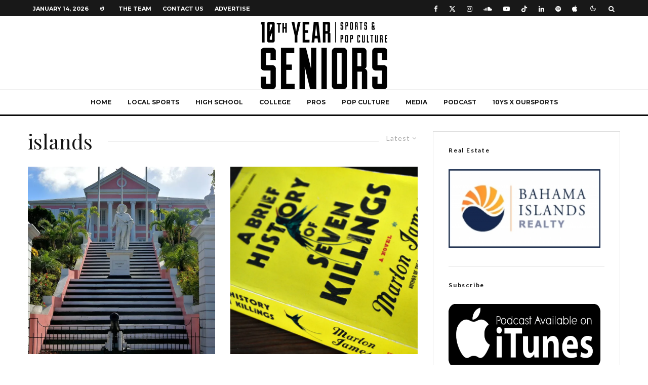

--- FILE ---
content_type: text/html; charset=UTF-8
request_url: https://10thyearseniors.com/tag/islands/
body_size: 26825
content:
<!DOCTYPE html>
<html lang="en-GB"
 xmlns:fb="http://ogp.me/ns/fb#">
<head>
	<meta charset="UTF-8">
			<meta name="viewport" content="width=device-width, initial-scale=1">
		<link rel="profile" href="http://gmpg.org/xfn/11">
		<meta name="theme-color" content="#f7d40e">
	<script type="text/javascript">
/* <![CDATA[ */
window.JetpackScriptData = {"site":{"icon":"https://i0.wp.com/10thyearseniors.com/wp-content/uploads/2019/07/cropped-BlackLogoWhiteBackround-1.png?fit=512%2C512\u0026ssl=1\u0026w=64","title":"10th Year Seniors","host":"unknown","is_wpcom_platform":false}};
/* ]]> */
</script>
<meta name='robots' content='index, follow, max-image-preview:large, max-snippet:-1, max-video-preview:-1' />

	<!-- This site is optimized with the Yoast SEO plugin v25.6 - https://yoast.com/wordpress/plugins/seo/ -->
	<title>islands Archives &#187; 10th Year Seniors</title>
	<link rel="canonical" href="https://10thyearseniors.com/tag/islands/" />
	<meta property="og:locale" content="en_GB" />
	<meta property="og:type" content="article" />
	<meta property="og:title" content="islands Archives &#187; 10th Year Seniors" />
	<meta property="og:url" content="https://10thyearseniors.com/tag/islands/" />
	<meta property="og:site_name" content="10th Year Seniors" />
	<meta property="og:image" content="https://i0.wp.com/10thyearseniors.com/wp-content/uploads/2019/07/BlackLogoWhiteBackround.png?fit=3304%2C2554&ssl=1" />
	<meta property="og:image:width" content="3304" />
	<meta property="og:image:height" content="2554" />
	<meta property="og:image:type" content="image/png" />
	<meta name="twitter:card" content="summary_large_image" />
	<meta name="twitter:site" content="@10thYearSeniors" />
	<script type="application/ld+json" class="yoast-schema-graph">{"@context":"https://schema.org","@graph":[{"@type":"CollectionPage","@id":"https://10thyearseniors.com/tag/islands/","url":"https://10thyearseniors.com/tag/islands/","name":"islands Archives &#187; 10th Year Seniors","isPartOf":{"@id":"https://10thyearseniors.com/#website"},"primaryImageOfPage":{"@id":"https://10thyearseniors.com/tag/islands/#primaryimage"},"image":{"@id":"https://10thyearseniors.com/tag/islands/#primaryimage"},"thumbnailUrl":"https://i0.wp.com/10thyearseniors.com/wp-content/uploads/2020/06/Bahamas-Nassau-Government-House-1440x961-1.jpg?fit=1440%2C961&ssl=1","breadcrumb":{"@id":"https://10thyearseniors.com/tag/islands/#breadcrumb"},"inLanguage":"en-GB"},{"@type":"ImageObject","inLanguage":"en-GB","@id":"https://10thyearseniors.com/tag/islands/#primaryimage","url":"https://i0.wp.com/10thyearseniors.com/wp-content/uploads/2020/06/Bahamas-Nassau-Government-House-1440x961-1.jpg?fit=1440%2C961&ssl=1","contentUrl":"https://i0.wp.com/10thyearseniors.com/wp-content/uploads/2020/06/Bahamas-Nassau-Government-House-1440x961-1.jpg?fit=1440%2C961&ssl=1","width":1440,"height":961},{"@type":"BreadcrumbList","@id":"https://10thyearseniors.com/tag/islands/#breadcrumb","itemListElement":[{"@type":"ListItem","position":1,"name":"Home","item":"https://10thyearseniors.com/"},{"@type":"ListItem","position":2,"name":"islands"}]},{"@type":"WebSite","@id":"https://10thyearseniors.com/#website","url":"https://10thyearseniors.com/","name":"10th Year Seniors","description":"Sports &amp; Pop Culture","publisher":{"@id":"https://10thyearseniors.com/#organization"},"alternateName":"10YS","potentialAction":[{"@type":"SearchAction","target":{"@type":"EntryPoint","urlTemplate":"https://10thyearseniors.com/?s={search_term_string}"},"query-input":{"@type":"PropertyValueSpecification","valueRequired":true,"valueName":"search_term_string"}}],"inLanguage":"en-GB"},{"@type":"Organization","@id":"https://10thyearseniors.com/#organization","name":"10th Year Seniors","alternateName":"10YS","url":"https://10thyearseniors.com/","logo":{"@type":"ImageObject","inLanguage":"en-GB","@id":"https://10thyearseniors.com/#/schema/logo/image/","url":"https://i0.wp.com/10thyearseniors.com/wp-content/uploads/2019/07/cropped-BlackLogoWhiteBackround.png?fit=512%2C512&ssl=1","contentUrl":"https://i0.wp.com/10thyearseniors.com/wp-content/uploads/2019/07/cropped-BlackLogoWhiteBackround.png?fit=512%2C512&ssl=1","width":512,"height":512,"caption":"10th Year Seniors"},"image":{"@id":"https://10thyearseniors.com/#/schema/logo/image/"},"sameAs":["https://www.facebook.com/10thyearseniors","https://x.com/10thYearSeniors","https://www.instagram.com/10thyearseniors/","https://youtube.com/10thyearseniors"]}]}</script>
	<!-- / Yoast SEO plugin. -->


<link rel='dns-prefetch' href='//secure.gravatar.com' />
<link rel='dns-prefetch' href='//stats.wp.com' />
<link rel='dns-prefetch' href='//fonts.googleapis.com' />
<link rel='dns-prefetch' href='//v0.wordpress.com' />
<link rel='preconnect' href='//i0.wp.com' />
<link rel='preconnect' href='//c0.wp.com' />
<link rel="alternate" type="application/rss+xml" title="10th Year Seniors &raquo; Feed" href="https://10thyearseniors.com/feed/" />
<link rel="alternate" type="application/rss+xml" title="10th Year Seniors &raquo; islands Tag Feed" href="https://10thyearseniors.com/tag/islands/feed/" />
<style id='wp-img-auto-sizes-contain-inline-css' type='text/css'>
img:is([sizes=auto i],[sizes^="auto," i]){contain-intrinsic-size:3000px 1500px}
/*# sourceURL=wp-img-auto-sizes-contain-inline-css */
</style>
<link rel='stylesheet' id='sbi_styles-css' href='https://10thyearseniors.com/wp-content/plugins/instagram-feed/css/sbi-styles.min.css?ver=6.9.1' type='text/css' media='all' />
<style id='wp-emoji-styles-inline-css' type='text/css'>

	img.wp-smiley, img.emoji {
		display: inline !important;
		border: none !important;
		box-shadow: none !important;
		height: 1em !important;
		width: 1em !important;
		margin: 0 0.07em !important;
		vertical-align: -0.1em !important;
		background: none !important;
		padding: 0 !important;
	}
/*# sourceURL=wp-emoji-styles-inline-css */
</style>
<style id='wp-block-library-inline-css' type='text/css'>
:root{--wp-block-synced-color:#7a00df;--wp-block-synced-color--rgb:122,0,223;--wp-bound-block-color:var(--wp-block-synced-color);--wp-editor-canvas-background:#ddd;--wp-admin-theme-color:#007cba;--wp-admin-theme-color--rgb:0,124,186;--wp-admin-theme-color-darker-10:#006ba1;--wp-admin-theme-color-darker-10--rgb:0,107,160.5;--wp-admin-theme-color-darker-20:#005a87;--wp-admin-theme-color-darker-20--rgb:0,90,135;--wp-admin-border-width-focus:2px}@media (min-resolution:192dpi){:root{--wp-admin-border-width-focus:1.5px}}.wp-element-button{cursor:pointer}:root .has-very-light-gray-background-color{background-color:#eee}:root .has-very-dark-gray-background-color{background-color:#313131}:root .has-very-light-gray-color{color:#eee}:root .has-very-dark-gray-color{color:#313131}:root .has-vivid-green-cyan-to-vivid-cyan-blue-gradient-background{background:linear-gradient(135deg,#00d084,#0693e3)}:root .has-purple-crush-gradient-background{background:linear-gradient(135deg,#34e2e4,#4721fb 50%,#ab1dfe)}:root .has-hazy-dawn-gradient-background{background:linear-gradient(135deg,#faaca8,#dad0ec)}:root .has-subdued-olive-gradient-background{background:linear-gradient(135deg,#fafae1,#67a671)}:root .has-atomic-cream-gradient-background{background:linear-gradient(135deg,#fdd79a,#004a59)}:root .has-nightshade-gradient-background{background:linear-gradient(135deg,#330968,#31cdcf)}:root .has-midnight-gradient-background{background:linear-gradient(135deg,#020381,#2874fc)}:root{--wp--preset--font-size--normal:16px;--wp--preset--font-size--huge:42px}.has-regular-font-size{font-size:1em}.has-larger-font-size{font-size:2.625em}.has-normal-font-size{font-size:var(--wp--preset--font-size--normal)}.has-huge-font-size{font-size:var(--wp--preset--font-size--huge)}.has-text-align-center{text-align:center}.has-text-align-left{text-align:left}.has-text-align-right{text-align:right}.has-fit-text{white-space:nowrap!important}#end-resizable-editor-section{display:none}.aligncenter{clear:both}.items-justified-left{justify-content:flex-start}.items-justified-center{justify-content:center}.items-justified-right{justify-content:flex-end}.items-justified-space-between{justify-content:space-between}.screen-reader-text{border:0;clip-path:inset(50%);height:1px;margin:-1px;overflow:hidden;padding:0;position:absolute;width:1px;word-wrap:normal!important}.screen-reader-text:focus{background-color:#ddd;clip-path:none;color:#444;display:block;font-size:1em;height:auto;left:5px;line-height:normal;padding:15px 23px 14px;text-decoration:none;top:5px;width:auto;z-index:100000}html :where(.has-border-color){border-style:solid}html :where([style*=border-top-color]){border-top-style:solid}html :where([style*=border-right-color]){border-right-style:solid}html :where([style*=border-bottom-color]){border-bottom-style:solid}html :where([style*=border-left-color]){border-left-style:solid}html :where([style*=border-width]){border-style:solid}html :where([style*=border-top-width]){border-top-style:solid}html :where([style*=border-right-width]){border-right-style:solid}html :where([style*=border-bottom-width]){border-bottom-style:solid}html :where([style*=border-left-width]){border-left-style:solid}html :where(img[class*=wp-image-]){height:auto;max-width:100%}:where(figure){margin:0 0 1em}html :where(.is-position-sticky){--wp-admin--admin-bar--position-offset:var(--wp-admin--admin-bar--height,0px)}@media screen and (max-width:600px){html :where(.is-position-sticky){--wp-admin--admin-bar--position-offset:0px}}

/*# sourceURL=wp-block-library-inline-css */
</style><style id='wp-block-paragraph-inline-css' type='text/css'>
.is-small-text{font-size:.875em}.is-regular-text{font-size:1em}.is-large-text{font-size:2.25em}.is-larger-text{font-size:3em}.has-drop-cap:not(:focus):first-letter{float:left;font-size:8.4em;font-style:normal;font-weight:100;line-height:.68;margin:.05em .1em 0 0;text-transform:uppercase}body.rtl .has-drop-cap:not(:focus):first-letter{float:none;margin-left:.1em}p.has-drop-cap.has-background{overflow:hidden}:root :where(p.has-background){padding:1.25em 2.375em}:where(p.has-text-color:not(.has-link-color)) a{color:inherit}p.has-text-align-left[style*="writing-mode:vertical-lr"],p.has-text-align-right[style*="writing-mode:vertical-rl"]{rotate:180deg}
/*# sourceURL=https://c0.wp.com/c/6.9/wp-includes/blocks/paragraph/style.min.css */
</style>
<style id='global-styles-inline-css' type='text/css'>
:root{--wp--preset--aspect-ratio--square: 1;--wp--preset--aspect-ratio--4-3: 4/3;--wp--preset--aspect-ratio--3-4: 3/4;--wp--preset--aspect-ratio--3-2: 3/2;--wp--preset--aspect-ratio--2-3: 2/3;--wp--preset--aspect-ratio--16-9: 16/9;--wp--preset--aspect-ratio--9-16: 9/16;--wp--preset--color--black: #000000;--wp--preset--color--cyan-bluish-gray: #abb8c3;--wp--preset--color--white: #ffffff;--wp--preset--color--pale-pink: #f78da7;--wp--preset--color--vivid-red: #cf2e2e;--wp--preset--color--luminous-vivid-orange: #ff6900;--wp--preset--color--luminous-vivid-amber: #fcb900;--wp--preset--color--light-green-cyan: #7bdcb5;--wp--preset--color--vivid-green-cyan: #00d084;--wp--preset--color--pale-cyan-blue: #8ed1fc;--wp--preset--color--vivid-cyan-blue: #0693e3;--wp--preset--color--vivid-purple: #9b51e0;--wp--preset--gradient--vivid-cyan-blue-to-vivid-purple: linear-gradient(135deg,rgb(6,147,227) 0%,rgb(155,81,224) 100%);--wp--preset--gradient--light-green-cyan-to-vivid-green-cyan: linear-gradient(135deg,rgb(122,220,180) 0%,rgb(0,208,130) 100%);--wp--preset--gradient--luminous-vivid-amber-to-luminous-vivid-orange: linear-gradient(135deg,rgb(252,185,0) 0%,rgb(255,105,0) 100%);--wp--preset--gradient--luminous-vivid-orange-to-vivid-red: linear-gradient(135deg,rgb(255,105,0) 0%,rgb(207,46,46) 100%);--wp--preset--gradient--very-light-gray-to-cyan-bluish-gray: linear-gradient(135deg,rgb(238,238,238) 0%,rgb(169,184,195) 100%);--wp--preset--gradient--cool-to-warm-spectrum: linear-gradient(135deg,rgb(74,234,220) 0%,rgb(151,120,209) 20%,rgb(207,42,186) 40%,rgb(238,44,130) 60%,rgb(251,105,98) 80%,rgb(254,248,76) 100%);--wp--preset--gradient--blush-light-purple: linear-gradient(135deg,rgb(255,206,236) 0%,rgb(152,150,240) 100%);--wp--preset--gradient--blush-bordeaux: linear-gradient(135deg,rgb(254,205,165) 0%,rgb(254,45,45) 50%,rgb(107,0,62) 100%);--wp--preset--gradient--luminous-dusk: linear-gradient(135deg,rgb(255,203,112) 0%,rgb(199,81,192) 50%,rgb(65,88,208) 100%);--wp--preset--gradient--pale-ocean: linear-gradient(135deg,rgb(255,245,203) 0%,rgb(182,227,212) 50%,rgb(51,167,181) 100%);--wp--preset--gradient--electric-grass: linear-gradient(135deg,rgb(202,248,128) 0%,rgb(113,206,126) 100%);--wp--preset--gradient--midnight: linear-gradient(135deg,rgb(2,3,129) 0%,rgb(40,116,252) 100%);--wp--preset--font-size--small: 13px;--wp--preset--font-size--medium: 20px;--wp--preset--font-size--large: 36px;--wp--preset--font-size--x-large: 42px;--wp--preset--spacing--20: 0.44rem;--wp--preset--spacing--30: 0.67rem;--wp--preset--spacing--40: 1rem;--wp--preset--spacing--50: 1.5rem;--wp--preset--spacing--60: 2.25rem;--wp--preset--spacing--70: 3.38rem;--wp--preset--spacing--80: 5.06rem;--wp--preset--shadow--natural: 6px 6px 9px rgba(0, 0, 0, 0.2);--wp--preset--shadow--deep: 12px 12px 50px rgba(0, 0, 0, 0.4);--wp--preset--shadow--sharp: 6px 6px 0px rgba(0, 0, 0, 0.2);--wp--preset--shadow--outlined: 6px 6px 0px -3px rgb(255, 255, 255), 6px 6px rgb(0, 0, 0);--wp--preset--shadow--crisp: 6px 6px 0px rgb(0, 0, 0);}:where(.is-layout-flex){gap: 0.5em;}:where(.is-layout-grid){gap: 0.5em;}body .is-layout-flex{display: flex;}.is-layout-flex{flex-wrap: wrap;align-items: center;}.is-layout-flex > :is(*, div){margin: 0;}body .is-layout-grid{display: grid;}.is-layout-grid > :is(*, div){margin: 0;}:where(.wp-block-columns.is-layout-flex){gap: 2em;}:where(.wp-block-columns.is-layout-grid){gap: 2em;}:where(.wp-block-post-template.is-layout-flex){gap: 1.25em;}:where(.wp-block-post-template.is-layout-grid){gap: 1.25em;}.has-black-color{color: var(--wp--preset--color--black) !important;}.has-cyan-bluish-gray-color{color: var(--wp--preset--color--cyan-bluish-gray) !important;}.has-white-color{color: var(--wp--preset--color--white) !important;}.has-pale-pink-color{color: var(--wp--preset--color--pale-pink) !important;}.has-vivid-red-color{color: var(--wp--preset--color--vivid-red) !important;}.has-luminous-vivid-orange-color{color: var(--wp--preset--color--luminous-vivid-orange) !important;}.has-luminous-vivid-amber-color{color: var(--wp--preset--color--luminous-vivid-amber) !important;}.has-light-green-cyan-color{color: var(--wp--preset--color--light-green-cyan) !important;}.has-vivid-green-cyan-color{color: var(--wp--preset--color--vivid-green-cyan) !important;}.has-pale-cyan-blue-color{color: var(--wp--preset--color--pale-cyan-blue) !important;}.has-vivid-cyan-blue-color{color: var(--wp--preset--color--vivid-cyan-blue) !important;}.has-vivid-purple-color{color: var(--wp--preset--color--vivid-purple) !important;}.has-black-background-color{background-color: var(--wp--preset--color--black) !important;}.has-cyan-bluish-gray-background-color{background-color: var(--wp--preset--color--cyan-bluish-gray) !important;}.has-white-background-color{background-color: var(--wp--preset--color--white) !important;}.has-pale-pink-background-color{background-color: var(--wp--preset--color--pale-pink) !important;}.has-vivid-red-background-color{background-color: var(--wp--preset--color--vivid-red) !important;}.has-luminous-vivid-orange-background-color{background-color: var(--wp--preset--color--luminous-vivid-orange) !important;}.has-luminous-vivid-amber-background-color{background-color: var(--wp--preset--color--luminous-vivid-amber) !important;}.has-light-green-cyan-background-color{background-color: var(--wp--preset--color--light-green-cyan) !important;}.has-vivid-green-cyan-background-color{background-color: var(--wp--preset--color--vivid-green-cyan) !important;}.has-pale-cyan-blue-background-color{background-color: var(--wp--preset--color--pale-cyan-blue) !important;}.has-vivid-cyan-blue-background-color{background-color: var(--wp--preset--color--vivid-cyan-blue) !important;}.has-vivid-purple-background-color{background-color: var(--wp--preset--color--vivid-purple) !important;}.has-black-border-color{border-color: var(--wp--preset--color--black) !important;}.has-cyan-bluish-gray-border-color{border-color: var(--wp--preset--color--cyan-bluish-gray) !important;}.has-white-border-color{border-color: var(--wp--preset--color--white) !important;}.has-pale-pink-border-color{border-color: var(--wp--preset--color--pale-pink) !important;}.has-vivid-red-border-color{border-color: var(--wp--preset--color--vivid-red) !important;}.has-luminous-vivid-orange-border-color{border-color: var(--wp--preset--color--luminous-vivid-orange) !important;}.has-luminous-vivid-amber-border-color{border-color: var(--wp--preset--color--luminous-vivid-amber) !important;}.has-light-green-cyan-border-color{border-color: var(--wp--preset--color--light-green-cyan) !important;}.has-vivid-green-cyan-border-color{border-color: var(--wp--preset--color--vivid-green-cyan) !important;}.has-pale-cyan-blue-border-color{border-color: var(--wp--preset--color--pale-cyan-blue) !important;}.has-vivid-cyan-blue-border-color{border-color: var(--wp--preset--color--vivid-cyan-blue) !important;}.has-vivid-purple-border-color{border-color: var(--wp--preset--color--vivid-purple) !important;}.has-vivid-cyan-blue-to-vivid-purple-gradient-background{background: var(--wp--preset--gradient--vivid-cyan-blue-to-vivid-purple) !important;}.has-light-green-cyan-to-vivid-green-cyan-gradient-background{background: var(--wp--preset--gradient--light-green-cyan-to-vivid-green-cyan) !important;}.has-luminous-vivid-amber-to-luminous-vivid-orange-gradient-background{background: var(--wp--preset--gradient--luminous-vivid-amber-to-luminous-vivid-orange) !important;}.has-luminous-vivid-orange-to-vivid-red-gradient-background{background: var(--wp--preset--gradient--luminous-vivid-orange-to-vivid-red) !important;}.has-very-light-gray-to-cyan-bluish-gray-gradient-background{background: var(--wp--preset--gradient--very-light-gray-to-cyan-bluish-gray) !important;}.has-cool-to-warm-spectrum-gradient-background{background: var(--wp--preset--gradient--cool-to-warm-spectrum) !important;}.has-blush-light-purple-gradient-background{background: var(--wp--preset--gradient--blush-light-purple) !important;}.has-blush-bordeaux-gradient-background{background: var(--wp--preset--gradient--blush-bordeaux) !important;}.has-luminous-dusk-gradient-background{background: var(--wp--preset--gradient--luminous-dusk) !important;}.has-pale-ocean-gradient-background{background: var(--wp--preset--gradient--pale-ocean) !important;}.has-electric-grass-gradient-background{background: var(--wp--preset--gradient--electric-grass) !important;}.has-midnight-gradient-background{background: var(--wp--preset--gradient--midnight) !important;}.has-small-font-size{font-size: var(--wp--preset--font-size--small) !important;}.has-medium-font-size{font-size: var(--wp--preset--font-size--medium) !important;}.has-large-font-size{font-size: var(--wp--preset--font-size--large) !important;}.has-x-large-font-size{font-size: var(--wp--preset--font-size--x-large) !important;}
/*# sourceURL=global-styles-inline-css */
</style>

<style id='classic-theme-styles-inline-css' type='text/css'>
/*! This file is auto-generated */
.wp-block-button__link{color:#fff;background-color:#32373c;border-radius:9999px;box-shadow:none;text-decoration:none;padding:calc(.667em + 2px) calc(1.333em + 2px);font-size:1.125em}.wp-block-file__button{background:#32373c;color:#fff;text-decoration:none}
/*# sourceURL=/wp-includes/css/classic-themes.min.css */
</style>
<link rel='stylesheet' id='gn-frontend-gnfollow-style-css' href='https://10thyearseniors.com/wp-content/plugins/gn-publisher/assets/css/gn-frontend-gnfollow.min.css?ver=1.5.23' type='text/css' media='all' />
<link rel='stylesheet' id='lets-review-api-css' href='https://10thyearseniors.com/wp-content/plugins/lets-review/assets/css/style-api.min.css?ver=3.4.1' type='text/css' media='all' />
<link rel='stylesheet' id='font-awesome-css' href='https://10thyearseniors.com/wp-content/plugins/lets-review/assets/fonts/fontawesome/css/fontawesome.min.css?ver=3.4.1' type='text/css' media='all' />
<link rel='stylesheet' id='font-awesome-regular-css' href='https://10thyearseniors.com/wp-content/plugins/lets-review/assets/fonts/fontawesome/css/regular.min.css?ver=3.4.1' type='text/css' media='all' />
<link rel='stylesheet' id='font-awesome-solid-css' href='https://10thyearseniors.com/wp-content/plugins/lets-review/assets/fonts/fontawesome/css/solid.min.css?ver=3.4.1' type='text/css' media='all' />
<link rel='stylesheet' id='lets-live-blog-css' href='https://10thyearseniors.com/wp-content/plugins/lets-live-blog/frontend/css/style.min.css?ver=1.2.1' type='text/css' media='all' />
<link rel='stylesheet' id='lets-live-blog-icons-css' href='https://10thyearseniors.com/wp-content/plugins/lets-live-blog/frontend/css/fonts/style.css?ver=1.2.1' type='text/css' media='all' />
<link rel='stylesheet' id='zeen-style-css' href='https://10thyearseniors.com/wp-content/themes/zeen/assets/css/style.min.css?ver=1743606745' type='text/css' media='all' />
<style id='zeen-style-inline-css' type='text/css'>
.content-bg, .block-skin-5:not(.skin-inner), .block-skin-5.skin-inner > .tipi-row-inner-style, .article-layout-skin-1.title-cut-bl .hero-wrap .meta:before, .article-layout-skin-1.title-cut-bc .hero-wrap .meta:before, .article-layout-skin-1.title-cut-bl .hero-wrap .share-it:before, .article-layout-skin-1.title-cut-bc .hero-wrap .share-it:before, .standard-archive .page-header, .skin-dark .flickity-viewport, .zeen__var__options label { background: #ffffff;}a.zeen-pin-it{position: absolute}.background.mask {background-color: transparent}.side-author__wrap .mask a {display:inline-block;height:70px}.timed-pup,.modal-wrap {position:fixed;visibility:hidden}.to-top__fixed .to-top a{background-color:#000000; color: #fff}#block-wrap-437 .tipi-row-inner-style{ ;}.site { background-color: #fff; }.splitter svg g { fill: #fff; }.inline-post .block article .title { font-size: 20px;}.fontfam-1 { font-family: 'Playfair Display',serif!important;}input,input[type="number"],.body-f1, .quotes-f1 blockquote, .quotes-f1 q, .by-f1 .byline, .sub-f1 .subtitle, .wh-f1 .widget-title, .headings-f1 h1, .headings-f1 h2, .headings-f1 h3, .headings-f1 h4, .headings-f1 h5, .headings-f1 h6, .font-1, div.jvectormap-tip {font-family:'Playfair Display',serif;font-weight: 400;font-style: normal;}.fontfam-2 { font-family:'Lato',sans-serif!important; }input[type=submit], button, .tipi-button,.button,.wpcf7-submit,.button__back__home,.body-f2, .quotes-f2 blockquote, .quotes-f2 q, .by-f2 .byline, .sub-f2 .subtitle, .wh-f2 .widget-title, .headings-f2 h1, .headings-f2 h2, .headings-f2 h3, .headings-f2 h4, .headings-f2 h5, .headings-f2 h6, .font-2 {font-family:'Lato',sans-serif;font-weight: 400;font-style: normal;}.fontfam-3 { font-family:'Montserrat',sans-serif!important;}.body-f3, .quotes-f3 blockquote, .quotes-f3 q, .by-f3 .byline, .sub-f3 .subtitle, .wh-f3 .widget-title, .headings-f3 h1, .headings-f3 h2, .headings-f3 h3, .headings-f3 h4, .headings-f3 h5, .headings-f3 h6, .font-3 {font-family:'Montserrat',sans-serif;font-style: normal;font-weight: 400;}.tipi-row, .tipi-builder-on .contents-wrap > p { max-width: 1230px ; }.slider-columns--3 article { width: 360px }.slider-columns--2 article { width: 555px }.slider-columns--4 article { width: 262.5px }.single .site-content .tipi-row { max-width: 1230px ; }.single-product .site-content .tipi-row { max-width: 1230px ; }.date--secondary { color: #ffffff; }.date--main { color: #f8d92f; }.global-accent-border { border-color: #f7d40e; }.trending-accent-border { border-color: #f7d40e; }.trending-accent-bg { border-color: #f7d40e; }.wpcf7-submit, .tipi-button.block-loader { background: #18181e; }.wpcf7-submit:hover, .tipi-button.block-loader:hover { background: #111; }.tipi-button.block-loader { color: #fff!important; }.wpcf7-submit { background: #18181e; }.wpcf7-submit:hover { background: #111; }.global-accent-bg, .icon-base-2:hover .icon-bg, #progress { background-color: #f7d40e; }.global-accent-text, .mm-submenu-2 .mm-51 .menu-wrap > .sub-menu > li > a { color: #f7d40e; }body { color:#444;}.excerpt { color:#444;}.mode--alt--b .excerpt, .block-skin-2 .excerpt, .block-skin-2 .preview-classic .custom-button__fill-2 { color:#888!important;}.read-more-wrap { color:#767676;}.logo-fallback a { color:#000!important;}.site-mob-header .logo-fallback a { color:#000!important;}blockquote:not(.comment-excerpt) { color:#111;}.mode--alt--b blockquote:not(.comment-excerpt), .mode--alt--b .block-skin-0.block-wrap-quote .block-wrap-quote blockquote:not(.comment-excerpt), .mode--alt--b .block-skin-0.block-wrap-quote .block-wrap-quote blockquote:not(.comment-excerpt) span { color:#fff!important;}.byline, .byline a { color:#888;}.mode--alt--b .block-wrap-classic .byline, .mode--alt--b .block-wrap-classic .byline a, .mode--alt--b .block-wrap-thumbnail .byline, .mode--alt--b .block-wrap-thumbnail .byline a, .block-skin-2 .byline a, .block-skin-2 .byline { color:#888;}.preview-classic .meta .title, .preview-thumbnail .meta .title,.preview-56 .meta .title{ color:#111;}h1, h2, h3, h4, h5, h6, .block-title { color:#111;}.sidebar-widget  .widget-title { color:#111!important;}.link-color-wrap a, .woocommerce-Tabs-panel--description a { color: #333; }.mode--alt--b .link-color-wrap a, .mode--alt--b .woocommerce-Tabs-panel--description a { color: #888; }.copyright, .site-footer .bg-area-inner .copyright a { color: #8e8e8e; }.link-color-wrap a:hover { color: #000; }.mode--alt--b .link-color-wrap a:hover { color: #555; }body{line-height:1.66}input[type=submit], button, .tipi-button,.button,.wpcf7-submit,.button__back__home{letter-spacing:0.03em}.sub-menu a:not(.tipi-button){letter-spacing:0.1em}.widget-title{letter-spacing:0.15em}html, body{font-size:15px}.byline{font-size:12px}input[type=submit], button, .tipi-button,.button,.wpcf7-submit,.button__back__home{font-size:11px}.excerpt{font-size:15px}.logo-fallback, .secondary-wrap .logo-fallback a{font-size:22px}.logo span{font-size:12px}.breadcrumbs{font-size:10px}.hero-meta.tipi-s-typo .title{font-size:20px}.hero-meta.tipi-s-typo .subtitle{font-size:15px}.hero-meta.tipi-m-typo .title{font-size:20px}.hero-meta.tipi-m-typo .subtitle{font-size:15px}.hero-meta.tipi-xl-typo .title{font-size:20px}.hero-meta.tipi-xl-typo .subtitle{font-size:15px}.block-html-content h1, .single-content .entry-content h1{font-size:20px}.block-html-content h2, .single-content .entry-content h2{font-size:20px}.block-html-content h3, .single-content .entry-content h3{font-size:20px}.block-html-content h4, .single-content .entry-content h4{font-size:20px}.block-html-content h5, .single-content .entry-content h5{font-size:18px}.footer-block-links{font-size:8px}blockquote, q{font-size:20px}.site-footer .copyright{font-size:12px}.footer-navigation{font-size:12px}.site-footer .menu-icons{font-size:12px}.block-title, .page-title{font-size:24px}.block-subtitle{font-size:18px}.block-col-self .preview-2 .title{font-size:22px}.block-wrap-classic .tipi-m-typo .title-wrap .title{font-size:22px}.tipi-s-typo .title, .ppl-s-3 .tipi-s-typo .title, .zeen-col--wide .ppl-s-3 .tipi-s-typo .title, .preview-1 .title, .preview-21:not(.tipi-xs-typo) .title{font-size:22px}.tipi-xs-typo .title, .tipi-basket-wrap .basket-item .title{font-size:15px}.meta .read-more-wrap{font-size:11px}.widget-title{font-size:12px}.split-1:not(.preview-thumbnail) .mask{-webkit-flex: 0 0 calc( 34% - 15px);
					-ms-flex: 0 0 calc( 34% - 15px);
					flex: 0 0 calc( 34% - 15px);
					width: calc( 34% - 15px);}.preview-thumbnail .mask{-webkit-flex: 0 0 65px;
					-ms-flex: 0 0 65px;
					flex: 0 0 65px;
					width: 65px;}.footer-lower-area{padding-top:40px}.footer-lower-area{padding-bottom:40px}.footer-upper-area{padding-bottom:40px}.footer-upper-area{padding-top:40px}.footer-widget-wrap{padding-bottom:40px}.footer-widget-wrap{padding-top:40px}.tipi-button-cta-header{font-size:12px}.tipi-button.block-loader, .wpcf7-submit, .mc4wp-form-fields button { font-weight: 700;}.main-navigation .horizontal-menu, .main-navigation .menu-item, .main-navigation .menu-icon .menu-icon--text,  .main-navigation .tipi-i-search span { font-weight: 700;}.secondary-wrap .menu-secondary li, .secondary-wrap .menu-item, .secondary-wrap .menu-icon .menu-icon--text {font-weight: 700;}.footer-lower-area, .footer-lower-area .menu-item, .footer-lower-area .menu-icon span {font-weight: 700;}.widget-title {font-weight: 700!important;}input[type=submit], button, .tipi-button,.button,.wpcf7-submit,.button__back__home{ text-transform: uppercase; }.entry-title{ text-transform: none; }.logo-fallback{ text-transform: none; }.block-wrap-slider .title-wrap .title{ text-transform: none; }.block-wrap-grid .title-wrap .title, .tile-design-4 .meta .title-wrap .title{ text-transform: none; }.block-wrap-classic .title-wrap .title{ text-transform: none; }.block-title{ text-transform: none; }.meta .excerpt .read-more{ text-transform: uppercase; }.preview-grid .read-more{ text-transform: uppercase; }.block-subtitle{ text-transform: none; }.byline{ text-transform: none; }.widget-title{ text-transform: none; }.main-navigation .menu-item, .main-navigation .menu-icon .menu-icon--text{ text-transform: uppercase; }.secondary-navigation, .secondary-wrap .menu-icon .menu-icon--text{ text-transform: uppercase; }.footer-lower-area .menu-item, .footer-lower-area .menu-icon span{ text-transform: uppercase; }.sub-menu a:not(.tipi-button){ text-transform: none; }.site-mob-header .menu-item, .site-mob-header .menu-icon span{ text-transform: uppercase; }.single-content .entry-content h1, .single-content .entry-content h2, .single-content .entry-content h3, .single-content .entry-content h4, .single-content .entry-content h5, .single-content .entry-content h6, .meta__full h1, .meta__full h2, .meta__full h3, .meta__full h4, .meta__full h5, .bbp__thread__title{ text-transform: none; }.mm-submenu-2 .mm-11 .menu-wrap > *, .mm-submenu-2 .mm-31 .menu-wrap > *, .mm-submenu-2 .mm-21 .menu-wrap > *, .mm-submenu-2 .mm-51 .menu-wrap > *  { border-top: 3px solid transparent; }.separation-border { margin-bottom: 30px; }.load-more-wrap-1 { padding-top: 30px; }.block-wrap-classic .inf-spacer + .block:not(.block-62) { margin-top: 30px; }.block-title-wrap-style .block-title:after, .block-title-wrap-style .block-title:before { border-top: 1px #eee solid;}.separation-border-v { background: #eee;}.separation-border-v { height: calc( 100% -  30px - 1px); }@media only screen and (max-width: 480px) {.separation-border { margin-bottom: 30px;}}.sidebar-wrap .sidebar { padding-right: 30px; padding-left: 30px; padding-top:0px; padding-bottom:0px; }.sidebar-left .sidebar-wrap .sidebar { padding-right: 30px; padding-left: 30px; }@media only screen and (min-width: 481px) {}@media only screen and (max-width: 859px) {.mobile__design--side .mask {
		width: calc( 34% - 15px);
	}}@media only screen and (min-width: 860px) {input[type=submit], button, .tipi-button,.button,.wpcf7-submit,.button__back__home{letter-spacing:0.09em}.hero-meta.tipi-s-typo .title{font-size:30px}.hero-meta.tipi-s-typo .subtitle{font-size:18px}.hero-meta.tipi-m-typo .title{font-size:30px}.hero-meta.tipi-m-typo .subtitle{font-size:18px}.hero-meta.tipi-xl-typo .title{font-size:30px}.hero-meta.tipi-xl-typo .subtitle{font-size:18px}.block-html-content h1, .single-content .entry-content h1{font-size:30px}.block-html-content h2, .single-content .entry-content h2{font-size:30px}.block-html-content h3, .single-content .entry-content h3{font-size:24px}.block-html-content h4, .single-content .entry-content h4{font-size:24px}blockquote, q{font-size:25px}.main-navigation, .main-navigation .menu-icon--text{font-size:12px}.sub-menu a:not(.tipi-button){font-size:12px}.main-navigation .menu-icon, .main-navigation .trending-icon-solo{font-size:12px}.secondary-wrap-v .standard-drop>a,.secondary-wrap, .secondary-wrap a, .secondary-wrap .menu-icon--text{font-size:11px}.secondary-wrap .menu-icon, .secondary-wrap .menu-icon a, .secondary-wrap .trending-icon-solo{font-size:13px}.layout-side-info .details{width:130px;float:left}.title-contrast .hero-wrap { height: calc( 100vh - 111px ); }.block-col-self .block-71 .tipi-s-typo .title { font-size: 18px; }.zeen-col--narrow .block-wrap-classic .tipi-m-typo .title-wrap .title { font-size: 18px; }.mode--alt--b .footer-widget-area:not(.footer-widget-area-1) + .footer-lower-area { border-top:1px #333333 solid ; }.footer-widget-wrap { border-right:1px #333333 solid ; }.footer-widget-wrap .widget_search form, .footer-widget-wrap select { border-color:#333333; }.footer-widget-wrap .zeen-widget { border-bottom:1px #333333 solid ; }.footer-widget-wrap .zeen-widget .preview-thumbnail { border-bottom-color: #333333;}.secondary-wrap .menu-padding, .secondary-wrap .ul-padding > li > a {
			padding-top: 8px;
			padding-bottom: 6px;
		}}@media only screen and (min-width: 1240px) {.hero-l .single-content {padding-top: 45px}.align-fs .contents-wrap .video-wrap, .align-fs-center .aligncenter.size-full, .align-fs-center .wp-caption.aligncenter .size-full, .align-fs-center .tiled-gallery, .align-fs .alignwide { width: 1170px; }.align-fs .contents-wrap .video-wrap { height: 658px; }.has-bg .align-fs .contents-wrap .video-wrap, .has-bg .align-fs .alignwide, .has-bg .align-fs-center .aligncenter.size-full, .has-bg .align-fs-center .wp-caption.aligncenter .size-full, .has-bg .align-fs-center .tiled-gallery { width: 1230px; }.has-bg .align-fs .contents-wrap .video-wrap { height: 691px; }.logo-fallback, .secondary-wrap .logo-fallback a{font-size:30px}.hero-meta.tipi-s-typo .title{font-size:36px}.hero-meta.tipi-m-typo .title{font-size:44px}.hero-meta.tipi-xl-typo .title{font-size:50px}.block-html-content h1, .single-content .entry-content h1{font-size:44px}.block-html-content h2, .single-content .entry-content h2{font-size:40px}.block-html-content h3, .single-content .entry-content h3{font-size:30px}.block-html-content h4, .single-content .entry-content h4{font-size:20px}.block-title, .page-title{font-size:40px}.block-subtitle{font-size:20px}.block-col-self .preview-2 .title{font-size:36px}.block-wrap-classic .tipi-m-typo .title-wrap .title{font-size:30px}.tipi-s-typo .title, .ppl-s-3 .tipi-s-typo .title, .zeen-col--wide .ppl-s-3 .tipi-s-typo .title, .preview-1 .title, .preview-21:not(.tipi-xs-typo) .title{font-size:24px}.split-1:not(.preview-thumbnail) .mask{-webkit-flex: 0 0 calc( 50% - 15px);
					-ms-flex: 0 0 calc( 50% - 15px);
					flex: 0 0 calc( 50% - 15px);
					width: calc( 50% - 15px);}.footer-lower-area{padding-top:5px}.footer-lower-area{padding-bottom:5px}.footer-upper-area{padding-bottom:50px}.footer-upper-area{padding-top:50px}}.main-menu-bar-color-1 .current-menu-item > a, .main-menu-bar-color-1 .menu-main-menu > .dropper.active:not(.current-menu-item) > a { background-color: #111;}.site-header a { color: #111; }.site-skin-3.content-subscribe, .site-skin-3.content-subscribe .subtitle, .site-skin-3.content-subscribe input, .site-skin-3.content-subscribe h2 { color: #fff; } .site-skin-3.content-subscribe input[type="email"] { border-color: #fff; }.footer-widget-wrap .widget_search form { border-color:#333; }.sidebar-wrap .sidebar { border:1px #ddd solid ; }.content-area .zeen-widget { border: 0 #ddd solid ; border-width: 0 0 1px 0; }.content-area .zeen-widget { padding:30px 0px 30px; }.grid-image-1 .mask-overlay { background-color: #1a1d1e ; }.with-fi.preview-grid,.with-fi.preview-grid .byline,.with-fi.preview-grid .subtitle, .with-fi.preview-grid a { color: #fff; }.preview-grid .mask-overlay { opacity: 0.2 ; }@media (pointer: fine) {.preview-grid:hover .mask-overlay { opacity: 0.6 ; }}.slider-image-1 .mask-overlay { background-color: #1a1d1e ; }.with-fi.preview-slider-overlay,.with-fi.preview-slider-overlay .byline,.with-fi.preview-slider-overlay .subtitle, .with-fi.preview-slider-overlay a { color: #fff; }.preview-slider-overlay .mask-overlay { opacity: 0.2 ; }@media (pointer: fine) {.preview-slider-overlay:hover .mask-overlay { opacity: 0.6 ; }}.site-footer .footer-widget-bg-area, .site-footer .footer-widget-bg-area .woo-product-rating span, .site-footer .footer-widget-bg-area .stack-design-3 .meta { background-color: #272727; }.site-footer .footer-widget-bg-area .background { background-image: none; opacity: 1; }.site-footer .footer-widget-bg-area .block-skin-0 .tipi-arrow { color:#dddede; border-color:#dddede; }.site-footer .footer-widget-bg-area .block-skin-0 .tipi-arrow i:after{ background:#dddede; }.site-footer .footer-widget-bg-area,.site-footer .footer-widget-bg-area .byline,.site-footer .footer-widget-bg-area a,.site-footer .footer-widget-bg-area .widget_search form *,.site-footer .footer-widget-bg-area h3,.site-footer .footer-widget-bg-area .widget-title { color:#dddede; }.site-footer .footer-widget-bg-area .tipi-spin.tipi-row-inner-style:before { border-color:#dddede; }.main-navigation, .main-navigation .menu-icon--text { color: #1e1e1e; }.main-navigation .horizontal-menu>li>a { padding-left: 16px; padding-right: 16px; }.main-navigation .menu-icons>li>a{ padding-left: 12px;	padding-right: 12px;}.main-navigation-border { border-bottom:3px #0a0a0a solid ; }.main-navigation-border .drop-search { border-top:3px #0a0a0a solid ; }#progress {bottom: 0;height: 3px; }.sticky-menu-2:not(.active) #progress  { bottom: -3px;  }.main-navigation-border { border-top: 1px #eee solid ; }.main-navigation .horizontal-menu .drop, .main-navigation .horizontal-menu > li > a, .date--main {
			padding-top: 15px;
			padding-bottom: 15px;
		}.site-mob-header .menu-icon { font-size: 13px; }.secondary-wrap-v .standard-drop>a,.secondary-wrap, .secondary-wrap a, .secondary-wrap .menu-icon--text { color: #fff; }.secondary-wrap .menu-secondary > li > a, .secondary-icons li > a { padding-left: 11px; padding-right: 11px; }.mc4wp-form-fields input[type=submit], .mc4wp-form-fields button, #subscribe-submit input[type=submit], .subscribe-wrap input[type=submit] {color: #fff;background-color: #121212;}.site-mob-header:not(.site-mob-header-11) .header-padding .logo-main-wrap, .site-mob-header:not(.site-mob-header-11) .header-padding .icons-wrap a, .site-mob-header-11 .header-padding {
		padding-top: 20px;
		padding-bottom: 20px;
	}.site-header .header-padding {
		padding-top:11px;
		padding-bottom:0px;
	}@media only screen and (min-width: 860px){.tipi-m-0 {display: none}}
/*# sourceURL=zeen-style-inline-css */
</style>
<link rel='stylesheet' id='zeen-child-style-css' href='https://10thyearseniors.com/wp-content/themes/zeen-child/style.css?ver=6.9' type='text/css' media='all' />
<link rel='stylesheet' id='zeen-dark-mode-css' href='https://10thyearseniors.com/wp-content/themes/zeen/assets/css/dark.min.css?ver=1743606745' type='text/css' media='all' />
<link rel='stylesheet' id='zeen-fonts-css' href='https://fonts.googleapis.com/css?family=Playfair+Display%3A400%2Citalic%7CLato%3A400%2C700%7CMontserrat%3A400%2C700&#038;subset=latin&#038;display=swap' type='text/css' media='all' />
<link rel='stylesheet' id='photoswipe-css' href='https://10thyearseniors.com/wp-content/themes/zeen/assets/css/photoswipe.min.css?ver=4.1.3' type='text/css' media='all' />
<link rel='stylesheet' id='login-with-ajax-css' href='https://10thyearseniors.com/wp-content/plugins/login-with-ajax/templates/widget.css?ver=4.4' type='text/css' media='all' />
<script type="text/javascript" src="https://c0.wp.com/c/6.9/wp-includes/js/jquery/jquery.min.js" id="jquery-core-js"></script>
<script type="text/javascript" src="https://c0.wp.com/c/6.9/wp-includes/js/jquery/jquery-migrate.min.js" id="jquery-migrate-js"></script>
<script type="text/javascript" id="login-with-ajax-js-extra">
/* <![CDATA[ */
var LWA = {"ajaxurl":"https://10thyearseniors.com/wp-admin/admin-ajax.php","off":""};
//# sourceURL=login-with-ajax-js-extra
/* ]]> */
</script>
<script type="text/javascript" src="https://10thyearseniors.com/wp-content/themes/zeen/plugins/login-with-ajax/login-with-ajax.js?ver=4.4" id="login-with-ajax-js"></script>
<script type="text/javascript" src="https://10thyearseniors.com/wp-content/plugins/login-with-ajax/ajaxify/ajaxify.min.js?ver=4.4" id="login-with-ajax-ajaxify-js"></script>
<link rel="https://api.w.org/" href="https://10thyearseniors.com/wp-json/" /><link rel="alternate" title="JSON" type="application/json" href="https://10thyearseniors.com/wp-json/wp/v2/tags/437" /><link rel="EditURI" type="application/rsd+xml" title="RSD" href="https://10thyearseniors.com/xmlrpc.php?rsd" />
<meta name="generator" content="WordPress 6.9" />
<meta property="fb:app_id" content="1477927555832506"/>	<style>img#wpstats{display:none}</style>
		<link rel="preload" type="font/woff2" as="font" href="https://10thyearseniors.com/wp-content/themes/zeen/assets/css/tipi/tipi.woff2?9oa0lg" crossorigin="anonymous"><link rel="dns-prefetch" href="//fonts.googleapis.com"><link rel="preconnect" href="https://fonts.gstatic.com/" crossorigin="anonymous"><link rel="icon" href="https://i0.wp.com/10thyearseniors.com/wp-content/uploads/2019/07/cropped-BlackLogoWhiteBackround-1.png?fit=32%2C32&#038;ssl=1" sizes="32x32" />
<link rel="icon" href="https://i0.wp.com/10thyearseniors.com/wp-content/uploads/2019/07/cropped-BlackLogoWhiteBackround-1.png?fit=192%2C192&#038;ssl=1" sizes="192x192" />
<link rel="apple-touch-icon" href="https://i0.wp.com/10thyearseniors.com/wp-content/uploads/2019/07/cropped-BlackLogoWhiteBackround-1.png?fit=180%2C180&#038;ssl=1" />
<meta name="msapplication-TileImage" content="https://i0.wp.com/10thyearseniors.com/wp-content/uploads/2019/07/cropped-BlackLogoWhiteBackround-1.png?fit=270%2C270&#038;ssl=1" />
<style id='zeen-mm-style-inline-css' type='text/css'>
.main-menu-bar-color-2 .menu-main-menu .menu-item-577.drop-it > a:before { border-bottom-color: #111;}.main-navigation .mm-color.menu-item-577 .sub-menu { background: #111;}
.main-menu-bar-color-2 .menu-main-menu .menu-item-576.drop-it > a:before { border-bottom-color: #111;}.main-navigation .mm-color.menu-item-576 .sub-menu { background: #111;}
.main-menu-bar-color-2 .menu-main-menu .menu-item-9411.drop-it > a:before { border-bottom-color: #111;}.main-navigation .mm-color.menu-item-9411 .sub-menu { background: #111;}
.main-menu-bar-color-2 .menu-main-menu .menu-item-15871.drop-it > a:before { border-bottom-color: #111;}.main-navigation .mm-color.menu-item-15871 .sub-menu { background: #111;}
.main-menu-bar-color-2 .menu-main-menu .menu-item-33.drop-it > a:before { border-bottom-color: #111;}.main-navigation .mm-color.menu-item-33 .sub-menu { background: #111;}
.main-menu-bar-color-2 .menu-main-menu .menu-item-32.drop-it > a:before { border-bottom-color: #111;}.main-navigation .mm-color.menu-item-32 .sub-menu { background: #111;}
.main-menu-bar-color-2 .menu-main-menu .menu-item-31.drop-it > a:before { border-bottom-color: #111;}.main-navigation .mm-color.menu-item-31 .sub-menu { background: #111;}
.main-menu-bar-color-2 .menu-main-menu .menu-item-37.drop-it > a:before { border-bottom-color: #111;}.main-navigation .mm-color.menu-item-37 .sub-menu { background: #111;}
.main-menu-bar-color-2 .menu-main-menu .menu-item-36.drop-it > a:before { border-bottom-color: #111;}.main-navigation .mm-color.menu-item-36 .sub-menu { background: #111;}
.main-menu-bar-color-2 .menu-main-menu .menu-item-1714.drop-it > a:before { border-bottom-color: #111;}.main-navigation .mm-color.menu-item-1714 .sub-menu { background: #111;}
.main-menu-bar-color-2 .menu-main-menu .menu-item-1717.drop-it > a:before { border-bottom-color: #111;}.main-navigation .mm-color.menu-item-1717 .sub-menu { background: #111;}
.main-menu-bar-color-2 .menu-main-menu .menu-item-17339.drop-it > a:before { border-bottom-color: #111;}.main-navigation .mm-color.menu-item-17339 .sub-menu { background: #111;}
/*# sourceURL=zeen-mm-style-inline-css */
</style>
<link rel='stylesheet' id='jetpack-carousel-swiper-css-css' href='https://c0.wp.com/p/jetpack/14.8/modules/carousel/swiper-bundle.css' type='text/css' media='all' />
<link rel='stylesheet' id='jetpack-carousel-css' href='https://c0.wp.com/p/jetpack/14.8/modules/carousel/jetpack-carousel.css' type='text/css' media='all' />
</head>
<body class="archive tag tag-islands tag-437 wp-theme-zeen wp-child-theme-zeen-child headings-f1 body-f2 sub-f1 quotes-f1 by-f3 wh-f2 to-top__fixed block-titles-big block-titles-mid-1 menu-no-color-hover grids-spacing-0 mob-fi-tall excerpt-mob-off skin-light read-more-fade footer-widgets-text-white site-mob-menu-a-4 site-mob-menu-2 mm-submenu-1 main-menu-logo-1 body-header-style-2 byline-font-2">
		<div id="page" class="site">
		<div id="mob-line" class="tipi-m-0"></div><header id="mobhead" class="site-header-block site-mob-header tipi-m-0 site-mob-header-1 site-mob-menu-2 sticky-menu-mob sticky-menu-1 sticky-top site-skin-2 site-img-1"><div class="bg-area header-padding tipi-row tipi-vertical-c">
	<ul class="menu-left icons-wrap tipi-vertical-c">
				<li class="menu-icon menu-icon-style-1 menu-icon-search"><a href="#" class="tipi-i-search modal-tr tipi-tip tipi-tip-move" data-title="Search" data-type="search"></a></li>
				
	
			
				
	
		</ul>
	<div class="logo-main-wrap logo-mob-wrap">
		<div class="logo logo-mobile"><a href="https://10thyearseniors.com" data-pin-nopin="true"><span class="logo-img"><img src="https://10thyearseniors.com/wp-content/uploads/2019/07/WHITELONGLOGO-e1562085085330.png" alt="" width="255" height="135"></span></a></div>	</div>
	<ul class="menu-right icons-wrap tipi-vertical-c">
		
				
	
			
				
	
			
				
			<li class="menu-icon menu-icon-mobile-slide"><a href="#" class="mob-tr-open" data-target="slide-menu"><i class="tipi-i-menu-mob" aria-hidden="true"></i></a></li>
	
		</ul>
	<div class="background mask"></div></div>
</header><!-- .site-mob-header -->		<div class="site-inner">
			<div id="secondary-wrap" class="secondary-wrap tipi-xs-0 clearfix font-3 mm-ani-1 secondary-menu-skin-2 secondary-menu-width-1"><div class="menu-bg-area"><div class="menu-content-wrap clearfix tipi-vertical-c tipi-row">	<nav id="secondary-navigation" class="secondary-navigation rotatable tipi-xs-0">
		<ul id="menu-secondary" class="menu-secondary horizontal-menu tipi-flex menu-secondary ul-padding row font-3 main-menu-skin-1 main-menu-bar-color-2 mm-skin-2 mm-submenu-1 mm-ani-1">
			<li class="current-date menu-padding date--secondary">January 14, 2026</li><li class="trending-inline dropper drop-it mm-art mm-wrap"><a href="#" id="trending-secondary" class="main-title-wrap"><i class="tipi-i-flame tipi-trending-icon"></i><span class="trending-text"></span></a><div class="trending-inline-drop menu tipi-row"><div class="trending-inline-title clearfix"><div class="trending-op-title">Trending</div><div class="trending-ops" data-uid="90209"><span data-r="1" class="trending-op trending-op-1 trending-selected">Now</span><span data-r="2" class="trending-op trending-op-2">Week</span><span data-r="3" class="trending-op trending-op-3">Month</span></div></div><div class="trending-inline-wrap"><div id="block-wrap-90209" class="block-wrap-native block-wrap block-wrap-61 block-css-90209 block-wrap-classic columns__m--1 elements-design-1 block-skin-0 tipi-box tipi-row ppl-m-3 ppl-s-3 clearfix" data-id="90209" data-base="0"><div class="tipi-row-inner-style clearfix"><div class="tipi-row-inner-box contents sticky--wrap"><div class="block block-61 tipi-flex preview-review-bot"><article class="tipi-xs-12 elements-location-1 clearfix with-fi ani-base tipi-m-typo stack-1 stack-design-1 separation-border-style loop-0 preview-classic preview__img-shape-l preview-61 img-ani-base img-ani-1 img-color-hover-base img-color-hover-1 elements-design-1 post-17646 post type-post status-publish format-standard has-post-thumbnail hentry category-8thyj category-home category-popculture tag-fridayswithandrew tag-10th-yr-seniors tag-bahamas tag-bahamas-basketball tag-bahamas-government tag-brave tag-fnm tag-gals tag-nba tag-plp tag-pm tag-prime-minister tag-we-ga-die" style="--animation-order:0"><div class="preview-mini-wrap clearfix"><div class="mask"><div class="counter counter-1 font-3 trending-accent-border"></div><a href="https://10thyearseniors.com/2025/11/21/rick-fox-should-be-prime-minister-because-why-the-hell-not/" class="mask-img"><img width="370" height="247" src="https://i0.wp.com/10thyearseniors.com/wp-content/uploads/2025/11/i.jpeg?resize=370%2C247&amp;ssl=1" class="attachment-zeen-370-247 size-zeen-370-247 zeen-lazy-load-base zeen-lazy-load-mm wp-post-image" alt="" decoding="async" fetchpriority="high" srcset="https://i0.wp.com/10thyearseniors.com/wp-content/uploads/2025/11/i.jpeg?resize=360%2C240&amp;ssl=1 360w, https://i0.wp.com/10thyearseniors.com/wp-content/uploads/2025/11/i.jpeg?resize=370%2C247&amp;ssl=1 370w, https://i0.wp.com/10thyearseniors.com/wp-content/uploads/2025/11/i.jpeg?resize=770%2C513&amp;ssl=1 770w, https://i0.wp.com/10thyearseniors.com/wp-content/uploads/2025/11/i.jpeg?zoom=3&amp;resize=370%2C247&amp;ssl=1 1110w" sizes="(max-width: 370px) 100vw, 370px" data-attachment-id="17689" data-permalink="https://10thyearseniors.com/2025/11/21/rick-fox-should-be-prime-minister-because-why-the-hell-not/i-5/" data-orig-file="https://i0.wp.com/10thyearseniors.com/wp-content/uploads/2025/11/i.jpeg?fit=1297%2C730&amp;ssl=1" data-orig-size="1297,730" data-comments-opened="0" data-image-meta="{&quot;aperture&quot;:&quot;0&quot;,&quot;credit&quot;:&quot;&quot;,&quot;camera&quot;:&quot;&quot;,&quot;caption&quot;:&quot;&quot;,&quot;created_timestamp&quot;:&quot;0&quot;,&quot;copyright&quot;:&quot;&quot;,&quot;focal_length&quot;:&quot;0&quot;,&quot;iso&quot;:&quot;0&quot;,&quot;shutter_speed&quot;:&quot;0&quot;,&quot;title&quot;:&quot;&quot;,&quot;orientation&quot;:&quot;0&quot;}" data-image-title="i" data-image-description="" data-image-caption="" data-medium-file="https://i0.wp.com/10thyearseniors.com/wp-content/uploads/2025/11/i.jpeg?fit=300%2C169&amp;ssl=1" data-large-file="https://i0.wp.com/10thyearseniors.com/wp-content/uploads/2025/11/i.jpeg?fit=1024%2C576&amp;ssl=1" loading="lazy" /></a></div><div class="meta"><div class="title-wrap"><h3 class="title"><a href="https://10thyearseniors.com/2025/11/21/rick-fox-should-be-prime-minister-because-why-the-hell-not/">Rick Fox Should Be Prime Minister (Because Why The Hell Not?)</a></h3></div></div></div></article><article class="tipi-xs-12 elements-location-1 clearfix with-fi ani-base tipi-m-typo stack-1 stack-design-1 separation-border-style loop-1 preview-classic preview__img-shape-l preview-61 img-ani-base img-ani-1 img-color-hover-base img-color-hover-1 elements-design-1 post-2591 post type-post status-publish format-standard has-post-thumbnail hentry category-highschool category-home tag-bahamas tag-bahamas-basketball tag-nike-basketball tag-nike-eybl" style="--animation-order:1"><div class="preview-mini-wrap clearfix"><div class="mask"><div class="counter counter-2 font-3 trending-accent-border"></div><a href="https://10thyearseniors.com/2016/07/27/nike-eybl-back-to-the-bahamas/" class="mask-img"><img width="370" height="247" src="https://i0.wp.com/10thyearseniors.com/wp-content/uploads/2016/07/20612778678_45422c02d7_o.jpg?resize=370%2C247&amp;ssl=1" class="attachment-zeen-370-247 size-zeen-370-247 zeen-lazy-load-base zeen-lazy-load-mm wp-post-image" alt="" decoding="async" srcset="https://i0.wp.com/10thyearseniors.com/wp-content/uploads/2016/07/20612778678_45422c02d7_o.jpg?w=1024&amp;ssl=1 1024w, https://i0.wp.com/10thyearseniors.com/wp-content/uploads/2016/07/20612778678_45422c02d7_o.jpg?resize=300%2C200&amp;ssl=1 300w, https://i0.wp.com/10thyearseniors.com/wp-content/uploads/2016/07/20612778678_45422c02d7_o.jpg?resize=768%2C512&amp;ssl=1 768w, https://i0.wp.com/10thyearseniors.com/wp-content/uploads/2016/07/20612778678_45422c02d7_o.jpg?resize=360%2C240&amp;ssl=1 360w" sizes="(max-width: 370px) 100vw, 370px" data-attachment-id="2592" data-permalink="https://10thyearseniors.com/2016/07/27/nike-eybl-back-to-the-bahamas/10thyearseniors.com-28/" data-orig-file="https://i0.wp.com/10thyearseniors.com/wp-content/uploads/2016/07/20612778678_45422c02d7_o.jpg?fit=1024%2C683&amp;ssl=1" data-orig-size="1024,683" data-comments-opened="0" data-image-meta="{&quot;aperture&quot;:&quot;3.5&quot;,&quot;credit&quot;:&quot;10thyearseniors.com&quot;,&quot;camera&quot;:&quot;Canon EOS 60D&quot;,&quot;caption&quot;:&quot;10thyearseniors.com&quot;,&quot;created_timestamp&quot;:&quot;1440262361&quot;,&quot;copyright&quot;:&quot;10thyearseniors.com&quot;,&quot;focal_length&quot;:&quot;30&quot;,&quot;iso&quot;:&quot;5000&quot;,&quot;shutter_speed&quot;:&quot;0.00625&quot;,&quot;title&quot;:&quot;10thyearseniors.com&quot;,&quot;orientation&quot;:&quot;1&quot;}" data-image-title="10thyearseniors.com" data-image-description="" data-image-caption="&lt;p&gt;10thyearseniors.com&lt;/p&gt;
" data-medium-file="https://i0.wp.com/10thyearseniors.com/wp-content/uploads/2016/07/20612778678_45422c02d7_o.jpg?fit=300%2C200&amp;ssl=1" data-large-file="https://i0.wp.com/10thyearseniors.com/wp-content/uploads/2016/07/20612778678_45422c02d7_o.jpg?fit=1024%2C683&amp;ssl=1" loading="lazy" /></a></div><div class="meta"><div class="title-wrap"><h3 class="title"><a href="https://10thyearseniors.com/2016/07/27/nike-eybl-back-to-the-bahamas/">Nike EYBL Back To The Bahamas</a></h3></div></div></div></article><article class="tipi-xs-12 elements-location-1 clearfix with-fi ani-base tipi-m-typo stack-1 stack-design-1 separation-border-style loop-2 preview-classic preview__img-shape-l preview-61 img-ani-base img-ani-1 img-color-hover-base img-color-hover-1 elements-design-1 post-10435 post type-post status-publish format-standard has-post-thumbnail hentry category-home category-popculture tag-bruce-wayne tag-christopher-nolan tag-dc tag-heath-ledger tag-the-dark-knight" style="--animation-order:2"><div class="preview-mini-wrap clearfix"><div class="mask"><div class="counter counter-3 font-3 trending-accent-border"></div><a href="https://10thyearseniors.com/2018/07/18/the-top-10-scenes-in-the-dark-knight/" class="mask-img"><img width="370" height="247" src="https://i0.wp.com/10thyearseniors.com/wp-content/uploads/2018/07/heaths_joker_300x128.jpg.0.jpg?resize=370%2C247&amp;ssl=1" class="attachment-zeen-370-247 size-zeen-370-247 zeen-lazy-load-base zeen-lazy-load-mm wp-post-image" alt="" decoding="async" srcset="https://i0.wp.com/10thyearseniors.com/wp-content/uploads/2018/07/heaths_joker_300x128.jpg.0.jpg?resize=360%2C240&amp;ssl=1 360w, https://i0.wp.com/10thyearseniors.com/wp-content/uploads/2018/07/heaths_joker_300x128.jpg.0.jpg?zoom=2&amp;resize=370%2C247&amp;ssl=1 740w, https://i0.wp.com/10thyearseniors.com/wp-content/uploads/2018/07/heaths_joker_300x128.jpg.0.jpg?zoom=3&amp;resize=370%2C247&amp;ssl=1 1110w" sizes="(max-width: 370px) 100vw, 370px" data-attachment-id="10436" data-permalink="https://10thyearseniors.com/2018/07/18/the-top-10-scenes-in-the-dark-knight/heaths_joker_300x128-jpg-0/" data-orig-file="https://i0.wp.com/10thyearseniors.com/wp-content/uploads/2018/07/heaths_joker_300x128.jpg.0.jpg?fit=3650%2C1554&amp;ssl=1" data-orig-size="3650,1554" data-comments-opened="0" data-image-meta="{&quot;aperture&quot;:&quot;0&quot;,&quot;credit&quot;:&quot;&quot;,&quot;camera&quot;:&quot;&quot;,&quot;caption&quot;:&quot;&quot;,&quot;created_timestamp&quot;:&quot;0&quot;,&quot;copyright&quot;:&quot;&quot;,&quot;focal_length&quot;:&quot;0&quot;,&quot;iso&quot;:&quot;0&quot;,&quot;shutter_speed&quot;:&quot;0&quot;,&quot;title&quot;:&quot;&quot;,&quot;orientation&quot;:&quot;0&quot;}" data-image-title="heaths_joker_300x128.jpg.0" data-image-description="" data-image-caption="" data-medium-file="https://i0.wp.com/10thyearseniors.com/wp-content/uploads/2018/07/heaths_joker_300x128.jpg.0.jpg?fit=300%2C128&amp;ssl=1" data-large-file="https://i0.wp.com/10thyearseniors.com/wp-content/uploads/2018/07/heaths_joker_300x128.jpg.0.jpg?fit=1024%2C436&amp;ssl=1" loading="lazy" /></a></div><div class="meta"><div class="title-wrap"><h3 class="title"><a href="https://10thyearseniors.com/2018/07/18/the-top-10-scenes-in-the-dark-knight/">The Top 10 Scenes in The Dark Knight</a></h3></div></div></div></article></div></div></div></div></div></div></li><li id="menu-item-577" class="menu-item menu-item-type-post_type menu-item-object-page dropper drop-it mm-art mm-wrap-2 mm-wrap menu-item-577"><a href="https://10thyearseniors.com/the-team/">The Team</a></li>
<li id="menu-item-576" class="menu-item menu-item-type-post_type menu-item-object-page dropper drop-it mm-art mm-wrap-2 mm-wrap menu-item-576"><a href="https://10thyearseniors.com/contact-us/">Contact Us</a></li>
<li id="menu-item-9411" class="menu-item menu-item-type-post_type menu-item-object-page dropper drop-it mm-art mm-wrap-2 mm-wrap menu-item-9411"><a href="https://10thyearseniors.com/advertise/">Advertise</a></li>
		</ul>
	</nav><!-- .secondary-navigation -->
<ul class="horizontal-menu menu-icons ul-padding tipi-vertical-c tipi-flex-r secondary-icons"><li  class="menu-icon menu-icon-style-2 menu-icon-fb"><a href="https://facebook.com/10thyearseniors" data-title="Facebook" class="tipi-i-facebook" rel="noopener nofollow" aria-label="Facebook" target="_blank"></a></li><li  class="menu-icon menu-icon-style-2 menu-icon-tw"><a href="https://twitter.com/10thyearseniors" data-title="X" class="tipi-i-x" rel="noopener nofollow" aria-label="X" target="_blank"></a></li><li  class="menu-icon menu-icon-style-2 menu-icon-insta"><a href="https://instagram.com/10thyearseniors" data-title="Instagram" class="tipi-i-instagram" rel="noopener nofollow" aria-label="Instagram" target="_blank"></a></li><li  class="menu-icon menu-icon-style-2 menu-icon-sc"><a href="https://soundcloud.com/https://soundcloud.com/10thyearseniors/" data-title="Soundcloud" class="tipi-i-soundcloud" rel="noopener nofollow" aria-label="Soundcloud" target="_blank"></a></li><li  class="menu-icon menu-icon-style-2 menu-icon-yt"><a href="https://youtube.com/10thyearseniors" data-title="YouTube" class="tipi-i-youtube-play" rel="noopener nofollow" aria-label="YouTube" target="_blank"></a></li><li  class="menu-icon menu-icon-style-2 menu-icon-tt"><a href="https://tiktok.com/@10thyearseniors" data-title="TikTok" class="tipi-i-tiktok" rel="noopener nofollow" aria-label="TikTok" target="_blank"></a></li><li  class="menu-icon menu-icon-style-2 menu-icon-linkedin"><a href="https://linkedin.com/company/10th-year-seniors/" data-title="Linkedin" class="tipi-i-linkedin" rel="noopener nofollow" aria-label="Linkedin" target="_blank"></a></li><li  class="menu-icon menu-icon-style-2 menu-icon-spotify"><a href="https://open.spotify.com/show/4apcgRsQ6ItSUvAVgmjhEQ" data-title="Spotify" class="tipi-i-spotify" rel="noopener nofollow" aria-label="Spotify" target="_blank"></a></li><li  class="menu-icon menu-icon-style-2 menu-icon-apple_music"><a href="https://podcasts.apple.com/us/podcast/10th-year-seniors-culture/id981342795" data-title="Apple Music" class="tipi-i-apple_music" rel="noopener nofollow" aria-label="Apple Music" target="_blank"></a></li><li class="menu-icon menu-icon-style-1 menu-icon-mode">	<a href="#" class="mode__wrap">
		<span class="mode__inner__wrap tipi-vertical-c tipi-tip tipi-tip-move" data-title="Reading Mode">
			<i class="tipi-i-sun tipi-all-c"></i>
			<i class="tipi-i-moon tipi-all-c"></i>
		</span>
	</a>
	</li><li class="menu-icon drop-search-wrap menu-icon-search"><a href="#" class="tipi-i-search modal-tr" data-type="search-drop"></a>
				<div class="drop-search search-form-wrap widget_search clearfix"><form method="get" class="search tipi-flex" action="https://10thyearseniors.com/">
	<input type="search" class="search-field font-b" placeholder="Search" value="" name="s" autocomplete="off" aria-label="search form">
	<button class="tipi-i-search-thin search-submit" type="submit" value="" aria-label="search"></button>
</form>
<div class="content-found-wrap"><div class="content-found"></div><div class="button-wrap"><a class="search-all-results button-arrow-r button-arrow tipi-button" href="#"><span class="button-title">See all results</span><i class="tipi-i-arrow-right"></i></a></div></div></div></li>
				
	
	</ul></div></div></div><header id="masthead" class="site-header-block site-header clearfix site-header-2 header-width-1 header-skin-1 site-img-1 mm-ani-1 mm-skin-2 main-menu-skin-1 main-menu-width-1 main-menu-bar-color-2 logo-only-when-stuck main-menu-c" data-pt-diff="0" data-pb-diff="0"><div class="bg-area">
	<div class="tipi-flex-lcr logo-main-wrap header-padding tipi-flex-eq-height logo-main-wrap-center tipi-row">
						<div class="logo-main-wrap header-padding tipi-all-c"><div class="logo logo-main"><a href="https://10thyearseniors.com" data-pin-nopin="true"><span class="logo-img"><img src="https://10thyearseniors.com/wp-content/uploads/2020/01/webstietest3small.png" alt="" width="250" height="133"></span></a></div></div>							</div>
	<div class="background mask"></div></div>
</header><!-- .site-header --><div id="header-line"></div><nav id="site-navigation" class="main-navigation main-navigation-1 tipi-xs-0 clearfix logo-only-when-stuck main-menu-skin-1 main-menu-width-1 main-menu-bar-color-2 mm-skin-2 mm-submenu-1 mm-ani-1 main-menu-c sticky-menu-dt sticky-menu sticky-menu-1 sticky-top">	<div class="main-navigation-border menu-bg-area">
		<div class="nav-grid clearfix tipi-row">
			<div class="tipi-flex sticky-part sticky-p1">
				<div class="logo-menu-wrap tipi-vertical-c"><div class="logo logo-main-menu"><a href="https://10thyearseniors.com" data-pin-nopin="true"><span class="logo-img"><img src="https://10thyearseniors.com/wp-content/uploads/2019/05/Black_Short_Logo-copy1-e1559052000828.png" alt="" width="15" height="30"></span></a></div></div>				<ul id="menu-main-menu" class="menu-main-menu horizontal-menu tipi-flex font-3">
					<li id="menu-item-15871" class="menu-item menu-item-type-custom menu-item-object-custom menu-item-home dropper drop-it mm-art mm-wrap-2 mm-wrap menu-item-15871"><a href="http://10thyearseniors.com">Home</a></li>
<li id="menu-item-33" class="menu-item menu-item-type-taxonomy menu-item-object-category dropper drop-it mm-art mm-wrap-11 mm-wrap mm-color mm-sb-left menu-item-33"><a href="https://10thyearseniors.com/category/localsports/" data-ppp="3" data-tid="3"  data-term="category">Local Sports</a><div class="menu mm-11 tipi-row" data-mm="11"><div class="menu-wrap menu-wrap-more-10 tipi-flex"><div id="block-wrap-33" class="block-wrap-native block-wrap block-wrap-61 block-css-33 block-wrap-classic columns__m--1 elements-design-1 block-skin-0 filter-wrap-2 tipi-box tipi-row ppl-m-3 ppl-s-3 clearfix" data-id="33" data-base="0"><div class="tipi-row-inner-style clearfix"><div class="tipi-row-inner-box contents sticky--wrap"><div class="block-title-wrap module-block-title clearfix  block-title-1 with-load-more"><div class="block-title-area clearfix"><div class="block-title font-1">Local Sports</div></div><div class="filters tipi-flex font-2"><div class="load-more-wrap load-more-size-2 load-more-wrap-2">		<a href="#" data-id="33" class="tipi-arrow tipi-arrow-s tipi-arrow-l block-loader block-more block-more-1 no-more" data-dir="1"><i class="tipi-i-angle-left" aria-hidden="true"></i></a>
		<a href="#" data-id="33" class="tipi-arrow tipi-arrow-s tipi-arrow-r block-loader block-more block-more-2" data-dir="2"><i class="tipi-i-angle-right" aria-hidden="true"></i></a>
		</div></div></div><div class="block block-61 tipi-flex preview-review-bot"><article class="tipi-xs-12 elements-location-1 clearfix with-fi ani-base tipi-s-typo stack-1 stack-design-1 separation-border-style loop-0 preview-classic preview__img-shape-l preview-61 img-ani-base img-ani-1 img-color-hover-base img-color-hover-1 elements-design-1 post-17539 post type-post status-publish format-standard has-post-thumbnail hentry category-home category-localsports tag-americup tag-bahamas tag-bahamas-basketball tag-bahamas-sports tag-fiba tag-lourawls-tum-tum-nairn" style="--animation-order:0"><div class="preview-mini-wrap clearfix"><div class="mask"><a href="https://10thyearseniors.com/2025/08/05/nairn-named-head-coach-for-fiba-americup/" class="mask-img"><img width="370" height="247" src="https://i0.wp.com/10thyearseniors.com/wp-content/uploads/2025/08/TUM-TUM-PHOTOS-6-scaled.jpeg?resize=370%2C247&amp;ssl=1" class="attachment-zeen-370-247 size-zeen-370-247 zeen-lazy-load-base zeen-lazy-load-mm wp-post-image" alt="" decoding="async" srcset="https://i0.wp.com/10thyearseniors.com/wp-content/uploads/2025/08/TUM-TUM-PHOTOS-6-scaled.jpeg?w=2560&amp;ssl=1 2560w, https://i0.wp.com/10thyearseniors.com/wp-content/uploads/2025/08/TUM-TUM-PHOTOS-6-scaled.jpeg?resize=300%2C200&amp;ssl=1 300w, https://i0.wp.com/10thyearseniors.com/wp-content/uploads/2025/08/TUM-TUM-PHOTOS-6-scaled.jpeg?resize=1024%2C683&amp;ssl=1 1024w, https://i0.wp.com/10thyearseniors.com/wp-content/uploads/2025/08/TUM-TUM-PHOTOS-6-scaled.jpeg?resize=770%2C513&amp;ssl=1 770w, https://i0.wp.com/10thyearseniors.com/wp-content/uploads/2025/08/TUM-TUM-PHOTOS-6-scaled.jpeg?resize=1536%2C1024&amp;ssl=1 1536w, https://i0.wp.com/10thyearseniors.com/wp-content/uploads/2025/08/TUM-TUM-PHOTOS-6-scaled.jpeg?resize=2048%2C1365&amp;ssl=1 2048w, https://i0.wp.com/10thyearseniors.com/wp-content/uploads/2025/08/TUM-TUM-PHOTOS-6-scaled.jpeg?resize=360%2C240&amp;ssl=1 360w, https://i0.wp.com/10thyearseniors.com/wp-content/uploads/2025/08/TUM-TUM-PHOTOS-6-scaled.jpeg?resize=500%2C333&amp;ssl=1 500w, https://i0.wp.com/10thyearseniors.com/wp-content/uploads/2025/08/TUM-TUM-PHOTOS-6-scaled.jpeg?resize=1155%2C770&amp;ssl=1 1155w, https://i0.wp.com/10thyearseniors.com/wp-content/uploads/2025/08/TUM-TUM-PHOTOS-6-scaled.jpeg?resize=370%2C247&amp;ssl=1 370w, https://i0.wp.com/10thyearseniors.com/wp-content/uploads/2025/08/TUM-TUM-PHOTOS-6-scaled.jpeg?resize=293%2C195&amp;ssl=1 293w, https://i0.wp.com/10thyearseniors.com/wp-content/uploads/2025/08/TUM-TUM-PHOTOS-6-scaled.jpeg?resize=1400%2C933&amp;ssl=1 1400w, https://i0.wp.com/10thyearseniors.com/wp-content/uploads/2025/08/TUM-TUM-PHOTOS-6-scaled.jpeg?w=2400&amp;ssl=1 2400w" sizes="(max-width: 370px) 100vw, 370px" data-attachment-id="17540" data-permalink="https://10thyearseniors.com/2025/08/05/nairn-named-head-coach-for-fiba-americup/tum-tum-photos-6/" data-orig-file="https://i0.wp.com/10thyearseniors.com/wp-content/uploads/2025/08/TUM-TUM-PHOTOS-6-scaled.jpeg?fit=2560%2C1707&amp;ssl=1" data-orig-size="2560,1707" data-comments-opened="0" data-image-meta="{&quot;aperture&quot;:&quot;4.5&quot;,&quot;credit&quot;:&quot;Apple Photos Clean Up&quot;,&quot;camera&quot;:&quot;Canon EOS-1D X Mark II&quot;,&quot;caption&quot;:&quot;&quot;,&quot;created_timestamp&quot;:&quot;1754403651&quot;,&quot;copyright&quot;:&quot;&quot;,&quot;focal_length&quot;:&quot;105&quot;,&quot;iso&quot;:&quot;2500&quot;,&quot;shutter_speed&quot;:&quot;0.0025&quot;,&quot;title&quot;:&quot;&quot;,&quot;orientation&quot;:&quot;1&quot;}" data-image-title="TUM TUM PHOTOS-6" data-image-description="" data-image-caption="" data-medium-file="https://i0.wp.com/10thyearseniors.com/wp-content/uploads/2025/08/TUM-TUM-PHOTOS-6-scaled.jpeg?fit=300%2C200&amp;ssl=1" data-large-file="https://i0.wp.com/10thyearseniors.com/wp-content/uploads/2025/08/TUM-TUM-PHOTOS-6-scaled.jpeg?fit=1024%2C683&amp;ssl=1" loading="lazy" /></a></div><div class="meta"><div class="title-wrap"><h3 class="title"><a href="https://10thyearseniors.com/2025/08/05/nairn-named-head-coach-for-fiba-americup/">Nairn Named Head Coach For FIBA Americup</a></h3></div></div></div></article><article class="tipi-xs-12 elements-location-1 clearfix with-fi ani-base tipi-s-typo stack-1 stack-design-1 separation-border-style loop-1 preview-classic preview__img-shape-l preview-61 img-ani-base img-ani-1 img-color-hover-base img-color-hover-1 elements-design-1 post-17534 post type-post status-publish format-standard has-post-thumbnail hentry category-home category-localsports tag-americup tag-bahamas tag-bahamas-basketball tag-bahamas-media tag-fiba tag-isaiah-mobley tag-kai-jones" style="--animation-order:1"><div class="preview-mini-wrap clearfix"><div class="mask"><a href="https://10thyearseniors.com/2025/08/01/bbf-names-preliminary-roster-for-fiba-americup/" class="mask-img"><img width="370" height="247" src="https://i0.wp.com/10thyearseniors.com/wp-content/uploads/2025/08/BAHAMASROSTERQ.jpg?resize=370%2C247&amp;ssl=1" class="attachment-zeen-370-247 size-zeen-370-247 zeen-lazy-load-base zeen-lazy-load-mm wp-post-image" alt="" decoding="async" srcset="https://i0.wp.com/10thyearseniors.com/wp-content/uploads/2025/08/BAHAMASROSTERQ.jpg?resize=360%2C240&amp;ssl=1 360w, https://i0.wp.com/10thyearseniors.com/wp-content/uploads/2025/08/BAHAMASROSTERQ.jpg?resize=1155%2C770&amp;ssl=1 1155w, https://i0.wp.com/10thyearseniors.com/wp-content/uploads/2025/08/BAHAMASROSTERQ.jpg?resize=370%2C247&amp;ssl=1 370w, https://i0.wp.com/10thyearseniors.com/wp-content/uploads/2025/08/BAHAMASROSTERQ.jpg?resize=770%2C513&amp;ssl=1 770w" sizes="(max-width: 370px) 100vw, 370px" data-attachment-id="17535" data-permalink="https://10thyearseniors.com/2025/08/01/bbf-names-preliminary-roster-for-fiba-americup/bahamasrosterq/" data-orig-file="https://i0.wp.com/10thyearseniors.com/wp-content/uploads/2025/08/BAHAMASROSTERQ.jpg?fit=1920%2C1080&amp;ssl=1" data-orig-size="1920,1080" data-comments-opened="0" data-image-meta="{&quot;aperture&quot;:&quot;0&quot;,&quot;credit&quot;:&quot;&quot;,&quot;camera&quot;:&quot;&quot;,&quot;caption&quot;:&quot;&quot;,&quot;created_timestamp&quot;:&quot;0&quot;,&quot;copyright&quot;:&quot;&quot;,&quot;focal_length&quot;:&quot;0&quot;,&quot;iso&quot;:&quot;0&quot;,&quot;shutter_speed&quot;:&quot;0&quot;,&quot;title&quot;:&quot;&quot;,&quot;orientation&quot;:&quot;0&quot;}" data-image-title="BAHAMASROSTERQ" data-image-description="" data-image-caption="" data-medium-file="https://i0.wp.com/10thyearseniors.com/wp-content/uploads/2025/08/BAHAMASROSTERQ.jpg?fit=300%2C169&amp;ssl=1" data-large-file="https://i0.wp.com/10thyearseniors.com/wp-content/uploads/2025/08/BAHAMASROSTERQ.jpg?fit=1024%2C576&amp;ssl=1" loading="lazy" /></a></div><div class="meta"><div class="title-wrap"><h3 class="title"><a href="https://10thyearseniors.com/2025/08/01/bbf-names-preliminary-roster-for-fiba-americup/">BBF Names Preliminary Roster for FIBA Americup</a></h3></div></div></div></article><article class="tipi-xs-12 elements-location-1 clearfix with-fi ani-base tipi-s-typo stack-1 stack-design-1 separation-border-style loop-2 preview-classic preview__img-shape-l preview-61 img-ani-base img-ani-1 img-color-hover-base img-color-hover-1 elements-design-1 post-17530 post type-post status-publish format-standard has-post-thumbnail hentry category-home category-localsports tag-americup tag-bahamas tag-bahamas-basketball tag-fiba tag-kai-jones" style="--animation-order:2"><div class="preview-mini-wrap clearfix"><div class="mask"><a href="https://10thyearseniors.com/2025/07/29/jones-commits-to-join-americup-roster/" class="mask-img"><img width="370" height="247" src="https://i0.wp.com/10thyearseniors.com/wp-content/uploads/2025/07/BAHAMASvPRFULL-29-scaled.jpg?resize=370%2C247&amp;ssl=1" class="attachment-zeen-370-247 size-zeen-370-247 zeen-lazy-load-base zeen-lazy-load-mm wp-post-image" alt="" decoding="async" srcset="https://i0.wp.com/10thyearseniors.com/wp-content/uploads/2025/07/BAHAMASvPRFULL-29-scaled.jpg?w=2560&amp;ssl=1 2560w, https://i0.wp.com/10thyearseniors.com/wp-content/uploads/2025/07/BAHAMASvPRFULL-29-scaled.jpg?resize=300%2C200&amp;ssl=1 300w, https://i0.wp.com/10thyearseniors.com/wp-content/uploads/2025/07/BAHAMASvPRFULL-29-scaled.jpg?resize=1024%2C683&amp;ssl=1 1024w, https://i0.wp.com/10thyearseniors.com/wp-content/uploads/2025/07/BAHAMASvPRFULL-29-scaled.jpg?resize=770%2C513&amp;ssl=1 770w, https://i0.wp.com/10thyearseniors.com/wp-content/uploads/2025/07/BAHAMASvPRFULL-29-scaled.jpg?resize=1536%2C1024&amp;ssl=1 1536w, https://i0.wp.com/10thyearseniors.com/wp-content/uploads/2025/07/BAHAMASvPRFULL-29-scaled.jpg?resize=2048%2C1366&amp;ssl=1 2048w, https://i0.wp.com/10thyearseniors.com/wp-content/uploads/2025/07/BAHAMASvPRFULL-29-scaled.jpg?resize=360%2C240&amp;ssl=1 360w, https://i0.wp.com/10thyearseniors.com/wp-content/uploads/2025/07/BAHAMASvPRFULL-29-scaled.jpg?resize=500%2C333&amp;ssl=1 500w, https://i0.wp.com/10thyearseniors.com/wp-content/uploads/2025/07/BAHAMASvPRFULL-29-scaled.jpg?resize=1155%2C770&amp;ssl=1 1155w, https://i0.wp.com/10thyearseniors.com/wp-content/uploads/2025/07/BAHAMASvPRFULL-29-scaled.jpg?resize=370%2C247&amp;ssl=1 370w, https://i0.wp.com/10thyearseniors.com/wp-content/uploads/2025/07/BAHAMASvPRFULL-29-scaled.jpg?resize=293%2C195&amp;ssl=1 293w, https://i0.wp.com/10thyearseniors.com/wp-content/uploads/2025/07/BAHAMASvPRFULL-29-scaled.jpg?resize=1400%2C933&amp;ssl=1 1400w, https://i0.wp.com/10thyearseniors.com/wp-content/uploads/2025/07/BAHAMASvPRFULL-29-scaled.jpg?w=2400&amp;ssl=1 2400w" sizes="(max-width: 370px) 100vw, 370px" data-attachment-id="17531" data-permalink="https://10thyearseniors.com/2025/07/29/jones-commits-to-join-americup-roster/bahamasvprfull-29/" data-orig-file="https://i0.wp.com/10thyearseniors.com/wp-content/uploads/2025/07/BAHAMASvPRFULL-29-scaled.jpg?fit=2560%2C1707&amp;ssl=1" data-orig-size="2560,1707" data-comments-opened="0" data-image-meta="{&quot;aperture&quot;:&quot;3.2&quot;,&quot;credit&quot;:&quot;&quot;,&quot;camera&quot;:&quot;Canon EOS-1D X Mark II&quot;,&quot;caption&quot;:&quot;&quot;,&quot;created_timestamp&quot;:&quot;1708647828&quot;,&quot;copyright&quot;:&quot;&quot;,&quot;focal_length&quot;:&quot;24&quot;,&quot;iso&quot;:&quot;4000&quot;,&quot;shutter_speed&quot;:&quot;0.00125&quot;,&quot;title&quot;:&quot;&quot;,&quot;orientation&quot;:&quot;0&quot;}" data-image-title="BAHAMASvPRFULL-29" data-image-description="" data-image-caption="" data-medium-file="https://i0.wp.com/10thyearseniors.com/wp-content/uploads/2025/07/BAHAMASvPRFULL-29-scaled.jpg?fit=300%2C200&amp;ssl=1" data-large-file="https://i0.wp.com/10thyearseniors.com/wp-content/uploads/2025/07/BAHAMASvPRFULL-29-scaled.jpg?fit=1024%2C683&amp;ssl=1" loading="lazy" /></a></div><div class="meta"><div class="title-wrap"><h3 class="title"><a href="https://10thyearseniors.com/2025/07/29/jones-commits-to-join-americup-roster/">Jones Commits To Join Americup Roster</a></h3></div></div></div></article></div></div></div></div></div></div></li>
<li id="menu-item-32" class="menu-item menu-item-type-taxonomy menu-item-object-category dropper drop-it mm-art mm-wrap-11 mm-wrap mm-color mm-sb-left menu-item-32"><a href="https://10thyearseniors.com/category/highschool/" data-ppp="3" data-tid="7"  data-term="category">High School</a><div class="menu mm-11 tipi-row" data-mm="11"><div class="menu-wrap menu-wrap-more-10 tipi-flex"><div id="block-wrap-32" class="block-wrap-native block-wrap block-wrap-61 block-css-32 block-wrap-classic columns__m--1 elements-design-1 block-skin-0 filter-wrap-2 tipi-box tipi-row ppl-m-3 ppl-s-3 clearfix" data-id="32" data-base="0"><div class="tipi-row-inner-style clearfix"><div class="tipi-row-inner-box contents sticky--wrap"><div class="block-title-wrap module-block-title clearfix  block-title-1 with-load-more"><div class="block-title-area clearfix"><div class="block-title font-1">High School</div></div><div class="filters tipi-flex font-2"><div class="load-more-wrap load-more-size-2 load-more-wrap-2">		<a href="#" data-id="32" class="tipi-arrow tipi-arrow-s tipi-arrow-l block-loader block-more block-more-1 no-more" data-dir="1"><i class="tipi-i-angle-left" aria-hidden="true"></i></a>
		<a href="#" data-id="32" class="tipi-arrow tipi-arrow-s tipi-arrow-r block-loader block-more block-more-2" data-dir="2"><i class="tipi-i-angle-right" aria-hidden="true"></i></a>
		</div></div></div><div class="block block-61 tipi-flex preview-review-bot"><article class="tipi-xs-12 elements-location-1 clearfix with-fi ani-base tipi-s-typo stack-1 stack-design-1 separation-border-style loop-0 preview-classic preview__img-shape-l preview-61 img-ani-base img-ani-1 img-color-hover-base img-color-hover-1 elements-design-1 post-17370 post type-post status-publish format-standard has-post-thumbnail hentry category-highschool category-home tag-bahamas tag-bahamas-baseball tag-brito-panthers tag-jamar-miller tag-raivon-pinder" style="--animation-order:0"><div class="preview-mini-wrap clearfix"><div class="mask"><a href="https://10thyearseniors.com/2025/05/07/pinder-miller-and-brito-high-school-advance-to-state-tournament/" class="mask-img"><img width="370" height="247" src="https://i0.wp.com/10thyearseniors.com/wp-content/uploads/2025/05/2539becf-84c4-4f0b-a860-22b737ad5706.jpg?resize=370%2C247&amp;ssl=1" class="attachment-zeen-370-247 size-zeen-370-247 zeen-lazy-load-base zeen-lazy-load-mm wp-post-image" alt="" decoding="async" srcset="https://i0.wp.com/10thyearseniors.com/wp-content/uploads/2025/05/2539becf-84c4-4f0b-a860-22b737ad5706.jpg?w=1600&amp;ssl=1 1600w, https://i0.wp.com/10thyearseniors.com/wp-content/uploads/2025/05/2539becf-84c4-4f0b-a860-22b737ad5706.jpg?resize=300%2C200&amp;ssl=1 300w, https://i0.wp.com/10thyearseniors.com/wp-content/uploads/2025/05/2539becf-84c4-4f0b-a860-22b737ad5706.jpg?resize=1024%2C682&amp;ssl=1 1024w, https://i0.wp.com/10thyearseniors.com/wp-content/uploads/2025/05/2539becf-84c4-4f0b-a860-22b737ad5706.jpg?resize=770%2C513&amp;ssl=1 770w, https://i0.wp.com/10thyearseniors.com/wp-content/uploads/2025/05/2539becf-84c4-4f0b-a860-22b737ad5706.jpg?resize=1536%2C1023&amp;ssl=1 1536w, https://i0.wp.com/10thyearseniors.com/wp-content/uploads/2025/05/2539becf-84c4-4f0b-a860-22b737ad5706.jpg?resize=360%2C240&amp;ssl=1 360w, https://i0.wp.com/10thyearseniors.com/wp-content/uploads/2025/05/2539becf-84c4-4f0b-a860-22b737ad5706.jpg?resize=500%2C333&amp;ssl=1 500w, https://i0.wp.com/10thyearseniors.com/wp-content/uploads/2025/05/2539becf-84c4-4f0b-a860-22b737ad5706.jpg?resize=1155%2C770&amp;ssl=1 1155w, https://i0.wp.com/10thyearseniors.com/wp-content/uploads/2025/05/2539becf-84c4-4f0b-a860-22b737ad5706.jpg?resize=370%2C247&amp;ssl=1 370w, https://i0.wp.com/10thyearseniors.com/wp-content/uploads/2025/05/2539becf-84c4-4f0b-a860-22b737ad5706.jpg?resize=293%2C195&amp;ssl=1 293w, https://i0.wp.com/10thyearseniors.com/wp-content/uploads/2025/05/2539becf-84c4-4f0b-a860-22b737ad5706.jpg?resize=1400%2C933&amp;ssl=1 1400w" sizes="(max-width: 370px) 100vw, 370px" data-attachment-id="17371" data-permalink="https://10thyearseniors.com/2025/05/07/pinder-miller-and-brito-high-school-advance-to-state-tournament/2539becf-84c4-4f0b-a860-22b737ad5706/" data-orig-file="https://i0.wp.com/10thyearseniors.com/wp-content/uploads/2025/05/2539becf-84c4-4f0b-a860-22b737ad5706.jpg?fit=1600%2C1066&amp;ssl=1" data-orig-size="1600,1066" data-comments-opened="0" data-image-meta="{&quot;aperture&quot;:&quot;0&quot;,&quot;credit&quot;:&quot;&quot;,&quot;camera&quot;:&quot;&quot;,&quot;caption&quot;:&quot;&quot;,&quot;created_timestamp&quot;:&quot;0&quot;,&quot;copyright&quot;:&quot;&quot;,&quot;focal_length&quot;:&quot;0&quot;,&quot;iso&quot;:&quot;0&quot;,&quot;shutter_speed&quot;:&quot;0&quot;,&quot;title&quot;:&quot;&quot;,&quot;orientation&quot;:&quot;0&quot;}" data-image-title="2539becf-84c4-4f0b-a860-22b737ad5706" data-image-description="" data-image-caption="" data-medium-file="https://i0.wp.com/10thyearseniors.com/wp-content/uploads/2025/05/2539becf-84c4-4f0b-a860-22b737ad5706.jpg?fit=300%2C200&amp;ssl=1" data-large-file="https://i0.wp.com/10thyearseniors.com/wp-content/uploads/2025/05/2539becf-84c4-4f0b-a860-22b737ad5706.jpg?fit=1024%2C682&amp;ssl=1" loading="lazy" /></a></div><div class="meta"><div class="title-wrap"><h3 class="title"><a href="https://10thyearseniors.com/2025/05/07/pinder-miller-and-brito-high-school-advance-to-state-tournament/">Pinder, Miller and Brito High School Advance To State Tournament</a></h3></div></div></div></article><article class="tipi-xs-12 elements-location-1 clearfix with-fi ani-base tipi-s-typo stack-1 stack-design-1 separation-border-style loop-1 preview-classic preview__img-shape-l preview-61 img-ani-base img-ani-1 img-color-hover-base img-color-hover-1 elements-design-1 post-17321 post type-post status-publish format-standard has-post-thumbnail hentry category-highschool category-home tag-bahamas tag-bahamas-basketball tag-sunland-baptist-stingers tag-tabernacle-baptist-falcons" style="--animation-order:1"><div class="preview-mini-wrap clearfix"><div class="mask"><a href="https://10thyearseniors.com/2025/04/01/taberbacle-wins-best-of-the-best-basketball-tourney/" class="mask-img"><img width="370" height="247" src="https://i0.wp.com/10thyearseniors.com/wp-content/uploads/2025/04/487327880_1433569640953596_8353683459474882430_n.jpg?resize=370%2C247&amp;ssl=1" class="attachment-zeen-370-247 size-zeen-370-247 zeen-lazy-load-base zeen-lazy-load-mm wp-post-image" alt="" decoding="async" srcset="https://i0.wp.com/10thyearseniors.com/wp-content/uploads/2025/04/487327880_1433569640953596_8353683459474882430_n.jpg?resize=360%2C240&amp;ssl=1 360w, https://i0.wp.com/10thyearseniors.com/wp-content/uploads/2025/04/487327880_1433569640953596_8353683459474882430_n.jpg?resize=370%2C247&amp;ssl=1 370w, https://i0.wp.com/10thyearseniors.com/wp-content/uploads/2025/04/487327880_1433569640953596_8353683459474882430_n.jpg?resize=770%2C513&amp;ssl=1 770w" sizes="(max-width: 370px) 100vw, 370px" data-attachment-id="17322" data-permalink="https://10thyearseniors.com/2025/04/01/taberbacle-wins-best-of-the-best-basketball-tourney/487327880_1433569640953596_8353683459474882430_n/" data-orig-file="https://i0.wp.com/10thyearseniors.com/wp-content/uploads/2025/04/487327880_1433569640953596_8353683459474882430_n.jpg?fit=1102%2C720&amp;ssl=1" data-orig-size="1102,720" data-comments-opened="0" data-image-meta="{&quot;aperture&quot;:&quot;0&quot;,&quot;credit&quot;:&quot;&quot;,&quot;camera&quot;:&quot;&quot;,&quot;caption&quot;:&quot;&quot;,&quot;created_timestamp&quot;:&quot;0&quot;,&quot;copyright&quot;:&quot;&quot;,&quot;focal_length&quot;:&quot;0&quot;,&quot;iso&quot;:&quot;0&quot;,&quot;shutter_speed&quot;:&quot;0&quot;,&quot;title&quot;:&quot;&quot;,&quot;orientation&quot;:&quot;0&quot;}" data-image-title="487327880_1433569640953596_8353683459474882430_n" data-image-description="" data-image-caption="" data-medium-file="https://i0.wp.com/10thyearseniors.com/wp-content/uploads/2025/04/487327880_1433569640953596_8353683459474882430_n.jpg?fit=300%2C196&amp;ssl=1" data-large-file="https://i0.wp.com/10thyearseniors.com/wp-content/uploads/2025/04/487327880_1433569640953596_8353683459474882430_n.jpg?fit=1024%2C669&amp;ssl=1" loading="lazy" /></a></div><div class="meta"><div class="title-wrap"><h3 class="title"><a href="https://10thyearseniors.com/2025/04/01/taberbacle-wins-best-of-the-best-basketball-tourney/">Taberbacle Wins Best Of The Best Basketball Tourney</a></h3></div></div></div></article><article class="tipi-xs-12 elements-location-1 clearfix with-fi ani-base tipi-s-typo stack-1 stack-design-1 separation-border-style loop-2 preview-classic preview__img-shape-l preview-61 img-ani-base img-ani-1 img-color-hover-base img-color-hover-1 elements-design-1 post-17196 post type-post status-publish format-standard has-post-thumbnail hentry category-highschool category-home tag-bahamas tag-bahamas-basketball tag-ci-gibosn tag-ci-gibson tag-hugh-campbell tag-tabernacle-falcons" style="--animation-order:2"><div class="preview-mini-wrap clearfix"><div class="mask"><a href="https://10thyearseniors.com/2025/02/25/tabernacle-falcons-win-hugh-campbell-title-in-overtime-thriller/" class="mask-img"><img width="370" height="247" src="https://i0.wp.com/10thyearseniors.com/wp-content/uploads/2025/02/TabbyWins.jpg?resize=370%2C247&amp;ssl=1" class="attachment-zeen-370-247 size-zeen-370-247 zeen-lazy-load-base zeen-lazy-load-mm wp-post-image" alt="" decoding="async" srcset="https://i0.wp.com/10thyearseniors.com/wp-content/uploads/2025/02/TabbyWins.jpg?w=2048&amp;ssl=1 2048w, https://i0.wp.com/10thyearseniors.com/wp-content/uploads/2025/02/TabbyWins.jpg?resize=300%2C201&amp;ssl=1 300w, https://i0.wp.com/10thyearseniors.com/wp-content/uploads/2025/02/TabbyWins.jpg?resize=1024%2C686&amp;ssl=1 1024w, https://i0.wp.com/10thyearseniors.com/wp-content/uploads/2025/02/TabbyWins.jpg?resize=770%2C516&amp;ssl=1 770w, https://i0.wp.com/10thyearseniors.com/wp-content/uploads/2025/02/TabbyWins.jpg?resize=1536%2C1029&amp;ssl=1 1536w, https://i0.wp.com/10thyearseniors.com/wp-content/uploads/2025/02/TabbyWins.jpg?resize=360%2C240&amp;ssl=1 360w, https://i0.wp.com/10thyearseniors.com/wp-content/uploads/2025/02/TabbyWins.jpg?resize=500%2C335&amp;ssl=1 500w, https://i0.wp.com/10thyearseniors.com/wp-content/uploads/2025/02/TabbyWins.jpg?resize=1155%2C770&amp;ssl=1 1155w, https://i0.wp.com/10thyearseniors.com/wp-content/uploads/2025/02/TabbyWins.jpg?resize=370%2C247&amp;ssl=1 370w, https://i0.wp.com/10thyearseniors.com/wp-content/uploads/2025/02/TabbyWins.jpg?resize=293%2C196&amp;ssl=1 293w, https://i0.wp.com/10thyearseniors.com/wp-content/uploads/2025/02/TabbyWins.jpg?resize=1400%2C938&amp;ssl=1 1400w" sizes="(max-width: 370px) 100vw, 370px" data-attachment-id="17197" data-permalink="https://10thyearseniors.com/2025/02/25/tabernacle-falcons-win-hugh-campbell-title-in-overtime-thriller/tabbywins/" data-orig-file="https://i0.wp.com/10thyearseniors.com/wp-content/uploads/2025/02/TabbyWins.jpg?fit=2048%2C1372&amp;ssl=1" data-orig-size="2048,1372" data-comments-opened="0" data-image-meta="{&quot;aperture&quot;:&quot;0&quot;,&quot;credit&quot;:&quot;&quot;,&quot;camera&quot;:&quot;&quot;,&quot;caption&quot;:&quot;&quot;,&quot;created_timestamp&quot;:&quot;0&quot;,&quot;copyright&quot;:&quot;&quot;,&quot;focal_length&quot;:&quot;0&quot;,&quot;iso&quot;:&quot;0&quot;,&quot;shutter_speed&quot;:&quot;0&quot;,&quot;title&quot;:&quot;&quot;,&quot;orientation&quot;:&quot;0&quot;}" data-image-title="TabbyWins" data-image-description="" data-image-caption="" data-medium-file="https://i0.wp.com/10thyearseniors.com/wp-content/uploads/2025/02/TabbyWins.jpg?fit=300%2C201&amp;ssl=1" data-large-file="https://i0.wp.com/10thyearseniors.com/wp-content/uploads/2025/02/TabbyWins.jpg?fit=1024%2C686&amp;ssl=1" loading="lazy" /></a></div><div class="meta"><div class="title-wrap"><h3 class="title"><a href="https://10thyearseniors.com/2025/02/25/tabernacle-falcons-win-hugh-campbell-title-in-overtime-thriller/">Tabernacle Falcons Win Hugh Campbell Title In Overtime Thriller</a></h3></div></div></div></article></div></div></div></div></div></div></li>
<li id="menu-item-31" class="menu-item menu-item-type-taxonomy menu-item-object-category dropper drop-it mm-art mm-wrap-11 mm-wrap mm-color mm-sb-left menu-item-31"><a href="https://10thyearseniors.com/category/college/" data-ppp="3" data-tid="5"  data-term="category">College</a><div class="menu mm-11 tipi-row" data-mm="11"><div class="menu-wrap menu-wrap-more-10 tipi-flex"><div id="block-wrap-31" class="block-wrap-native block-wrap block-wrap-61 block-css-31 block-wrap-classic columns__m--1 elements-design-1 block-skin-0 filter-wrap-2 tipi-box tipi-row ppl-m-3 ppl-s-3 clearfix" data-id="31" data-base="0"><div class="tipi-row-inner-style clearfix"><div class="tipi-row-inner-box contents sticky--wrap"><div class="block-title-wrap module-block-title clearfix  block-title-1 with-load-more"><div class="block-title-area clearfix"><div class="block-title font-1">College</div></div><div class="filters tipi-flex font-2"><div class="load-more-wrap load-more-size-2 load-more-wrap-2">		<a href="#" data-id="31" class="tipi-arrow tipi-arrow-s tipi-arrow-l block-loader block-more block-more-1 no-more" data-dir="1"><i class="tipi-i-angle-left" aria-hidden="true"></i></a>
		<a href="#" data-id="31" class="tipi-arrow tipi-arrow-s tipi-arrow-r block-loader block-more block-more-2" data-dir="2"><i class="tipi-i-angle-right" aria-hidden="true"></i></a>
		</div></div></div><div class="block block-61 tipi-flex preview-review-bot"><article class="tipi-xs-12 elements-location-1 clearfix with-fi ani-base tipi-s-typo stack-1 stack-design-1 separation-border-style loop-0 preview-classic preview__img-shape-l preview-61 img-ani-base img-ani-1 img-color-hover-base img-color-hover-1 elements-design-1 post-17418 post type-post status-publish format-standard has-post-thumbnail hentry category-college category-home tag-bahamas tag-collinique-farrington tag-division-2 tag-ncaa tag-track-and-field" style="--animation-order:0"><div class="preview-mini-wrap clearfix"><div class="mask"><a href="https://10thyearseniors.com/2025/05/26/farrington-wins-ncaa-dii-400m-national-title/" class="mask-img"><img width="370" height="247" src="https://i0.wp.com/10thyearseniors.com/wp-content/uploads/2025/05/IMG_3705cf.jpeg?resize=370%2C247&amp;ssl=1" class="attachment-zeen-370-247 size-zeen-370-247 zeen-lazy-load-base zeen-lazy-load-mm wp-post-image" alt="" decoding="async" srcset="https://i0.wp.com/10thyearseniors.com/wp-content/uploads/2025/05/IMG_3705cf.jpeg?resize=360%2C240&amp;ssl=1 360w, https://i0.wp.com/10thyearseniors.com/wp-content/uploads/2025/05/IMG_3705cf.jpeg?resize=370%2C247&amp;ssl=1 370w, https://i0.wp.com/10thyearseniors.com/wp-content/uploads/2025/05/IMG_3705cf.jpeg?resize=770%2C513&amp;ssl=1 770w" sizes="(max-width: 370px) 100vw, 370px" data-attachment-id="17419" data-permalink="https://10thyearseniors.com/2025/05/26/farrington-wins-ncaa-dii-400m-national-title/img_3705cf/" data-orig-file="https://i0.wp.com/10thyearseniors.com/wp-content/uploads/2025/05/IMG_3705cf.jpeg?fit=1080%2C608&amp;ssl=1" data-orig-size="1080,608" data-comments-opened="0" data-image-meta="{&quot;aperture&quot;:&quot;0&quot;,&quot;credit&quot;:&quot;&quot;,&quot;camera&quot;:&quot;&quot;,&quot;caption&quot;:&quot;&quot;,&quot;created_timestamp&quot;:&quot;0&quot;,&quot;copyright&quot;:&quot;&quot;,&quot;focal_length&quot;:&quot;0&quot;,&quot;iso&quot;:&quot;0&quot;,&quot;shutter_speed&quot;:&quot;0&quot;,&quot;title&quot;:&quot;&quot;,&quot;orientation&quot;:&quot;1&quot;}" data-image-title="IMG_3705cf" data-image-description="" data-image-caption="" data-medium-file="https://i0.wp.com/10thyearseniors.com/wp-content/uploads/2025/05/IMG_3705cf.jpeg?fit=300%2C169&amp;ssl=1" data-large-file="https://i0.wp.com/10thyearseniors.com/wp-content/uploads/2025/05/IMG_3705cf.jpeg?fit=1024%2C576&amp;ssl=1" loading="lazy" /></a></div><div class="meta"><div class="title-wrap"><h3 class="title"><a href="https://10thyearseniors.com/2025/05/26/farrington-wins-ncaa-dii-400m-national-title/">Farrington Wins NCAA DII 400m National Title</a></h3></div></div></div></article><article class="tipi-xs-12 elements-location-1 clearfix with-fi ani-base tipi-s-typo stack-1 stack-design-1 separation-border-style loop-1 preview-classic preview__img-shape-l preview-61 img-ani-base img-ani-1 img-color-hover-base img-color-hover-1 elements-design-1 post-17314 post type-post status-publish format-standard has-post-thumbnail hentry category-college category-home tag-bahamas tag-bahamas-basketball tag-final-four tag-houston-coogers tag-ncaa tag-ole-miss tag-sweet-16" style="--animation-order:1"><div class="preview-mini-wrap clearfix"><div class="mask"><a href="https://10thyearseniors.com/2025/03/31/clarke-cougars-headed-to-the-final-four/" class="mask-img"><img width="370" height="247" src="https://i0.wp.com/10thyearseniors.com/wp-content/uploads/2025/03/421ae36d-6a35-4488-99b2-35c6ec34baad-scaled-e1743434054703.jpg?resize=370%2C247&amp;ssl=1" class="attachment-zeen-370-247 size-zeen-370-247 zeen-lazy-load-base zeen-lazy-load-mm wp-post-image" alt="" decoding="async" srcset="https://i0.wp.com/10thyearseniors.com/wp-content/uploads/2025/03/421ae36d-6a35-4488-99b2-35c6ec34baad-scaled-e1743434054703.jpg?resize=360%2C240&amp;ssl=1 360w, https://i0.wp.com/10thyearseniors.com/wp-content/uploads/2025/03/421ae36d-6a35-4488-99b2-35c6ec34baad-scaled-e1743434054703.jpg?resize=1155%2C770&amp;ssl=1 1155w, https://i0.wp.com/10thyearseniors.com/wp-content/uploads/2025/03/421ae36d-6a35-4488-99b2-35c6ec34baad-scaled-e1743434054703.jpg?resize=370%2C247&amp;ssl=1 370w, https://i0.wp.com/10thyearseniors.com/wp-content/uploads/2025/03/421ae36d-6a35-4488-99b2-35c6ec34baad-scaled-e1743434054703.jpg?resize=770%2C513&amp;ssl=1 770w" sizes="(max-width: 370px) 100vw, 370px" data-attachment-id="17315" data-permalink="https://10thyearseniors.com/2025/03/31/clarke-cougars-headed-to-the-final-four/421ae36d-6a35-4488-99b2-35c6ec34baad/" data-orig-file="https://i0.wp.com/10thyearseniors.com/wp-content/uploads/2025/03/421ae36d-6a35-4488-99b2-35c6ec34baad-scaled-e1743434054703.jpg?fit=1920%2C1664&amp;ssl=1" data-orig-size="1920,1664" data-comments-opened="0" data-image-meta="{&quot;aperture&quot;:&quot;0&quot;,&quot;credit&quot;:&quot;&quot;,&quot;camera&quot;:&quot;&quot;,&quot;caption&quot;:&quot;&quot;,&quot;created_timestamp&quot;:&quot;0&quot;,&quot;copyright&quot;:&quot;&quot;,&quot;focal_length&quot;:&quot;0&quot;,&quot;iso&quot;:&quot;0&quot;,&quot;shutter_speed&quot;:&quot;0&quot;,&quot;title&quot;:&quot;&quot;,&quot;orientation&quot;:&quot;0&quot;}" data-image-title="Bryan Clarke Houston Cougers" data-image-description="" data-image-caption="" data-medium-file="https://i0.wp.com/10thyearseniors.com/wp-content/uploads/2025/03/421ae36d-6a35-4488-99b2-35c6ec34baad-scaled-e1743434054703.jpg?fit=300%2C260&amp;ssl=1" data-large-file="https://i0.wp.com/10thyearseniors.com/wp-content/uploads/2025/03/421ae36d-6a35-4488-99b2-35c6ec34baad-scaled-e1743434054703.jpg?fit=1024%2C887&amp;ssl=1" loading="lazy" /></a></div><div class="meta"><div class="title-wrap"><h3 class="title"><a href="https://10thyearseniors.com/2025/03/31/clarke-cougars-headed-to-the-final-four/">Clarke, Cougars Headed To The Final Four</a></h3></div></div></div></article><article class="tipi-xs-12 elements-location-1 clearfix with-fi ani-base tipi-s-typo stack-1 stack-design-1 separation-border-style loop-2 preview-classic preview__img-shape-l preview-61 img-ani-base img-ani-1 img-color-hover-base img-color-hover-1 elements-design-1 post-17268 post type-post status-publish format-standard has-post-thumbnail hentry category-college category-home tag-bahamas tag-bahamas-basketball tag-donnie-freeman tag-syracuse" style="--animation-order:2"><div class="preview-mini-wrap clearfix"><div class="mask"><a href="https://10thyearseniors.com/2025/03/27/freeman-set-to-return-to-syracuse/" class="mask-img"><img width="370" height="247" src="https://i0.wp.com/10thyearseniors.com/wp-content/uploads/2025/03/Bahamas2ndHalf-30-scaled.jpg?resize=370%2C247&amp;ssl=1" class="attachment-zeen-370-247 size-zeen-370-247 zeen-lazy-load-base zeen-lazy-load-mm wp-post-image" alt="" decoding="async" srcset="https://i0.wp.com/10thyearseniors.com/wp-content/uploads/2025/03/Bahamas2ndHalf-30-scaled.jpg?w=2560&amp;ssl=1 2560w, https://i0.wp.com/10thyearseniors.com/wp-content/uploads/2025/03/Bahamas2ndHalf-30-scaled.jpg?resize=300%2C200&amp;ssl=1 300w, https://i0.wp.com/10thyearseniors.com/wp-content/uploads/2025/03/Bahamas2ndHalf-30-scaled.jpg?resize=1024%2C683&amp;ssl=1 1024w, https://i0.wp.com/10thyearseniors.com/wp-content/uploads/2025/03/Bahamas2ndHalf-30-scaled.jpg?resize=770%2C513&amp;ssl=1 770w, https://i0.wp.com/10thyearseniors.com/wp-content/uploads/2025/03/Bahamas2ndHalf-30-scaled.jpg?resize=1536%2C1024&amp;ssl=1 1536w, https://i0.wp.com/10thyearseniors.com/wp-content/uploads/2025/03/Bahamas2ndHalf-30-scaled.jpg?resize=2048%2C1365&amp;ssl=1 2048w, https://i0.wp.com/10thyearseniors.com/wp-content/uploads/2025/03/Bahamas2ndHalf-30-scaled.jpg?resize=360%2C240&amp;ssl=1 360w, https://i0.wp.com/10thyearseniors.com/wp-content/uploads/2025/03/Bahamas2ndHalf-30-scaled.jpg?resize=500%2C333&amp;ssl=1 500w, https://i0.wp.com/10thyearseniors.com/wp-content/uploads/2025/03/Bahamas2ndHalf-30-scaled.jpg?resize=1155%2C770&amp;ssl=1 1155w, https://i0.wp.com/10thyearseniors.com/wp-content/uploads/2025/03/Bahamas2ndHalf-30-scaled.jpg?resize=370%2C247&amp;ssl=1 370w, https://i0.wp.com/10thyearseniors.com/wp-content/uploads/2025/03/Bahamas2ndHalf-30-scaled.jpg?resize=293%2C195&amp;ssl=1 293w, https://i0.wp.com/10thyearseniors.com/wp-content/uploads/2025/03/Bahamas2ndHalf-30-scaled.jpg?resize=1400%2C933&amp;ssl=1 1400w, https://i0.wp.com/10thyearseniors.com/wp-content/uploads/2025/03/Bahamas2ndHalf-30-scaled.jpg?w=2400&amp;ssl=1 2400w" sizes="(max-width: 370px) 100vw, 370px" data-attachment-id="17269" data-permalink="https://10thyearseniors.com/2025/03/27/freeman-set-to-return-to-syracuse/bahamas2ndhalf-30/" data-orig-file="https://i0.wp.com/10thyearseniors.com/wp-content/uploads/2025/03/Bahamas2ndHalf-30-scaled.jpg?fit=2560%2C1707&amp;ssl=1" data-orig-size="2560,1707" data-comments-opened="0" data-image-meta="{&quot;aperture&quot;:&quot;3.2&quot;,&quot;credit&quot;:&quot;&quot;,&quot;camera&quot;:&quot;Canon EOS-1D X Mark II&quot;,&quot;caption&quot;:&quot;&quot;,&quot;created_timestamp&quot;:&quot;1719427578&quot;,&quot;copyright&quot;:&quot;&quot;,&quot;focal_length&quot;:&quot;55&quot;,&quot;iso&quot;:&quot;3200&quot;,&quot;shutter_speed&quot;:&quot;0.001&quot;,&quot;title&quot;:&quot;&quot;,&quot;orientation&quot;:&quot;0&quot;}" data-image-title="Bahamas2ndHalf-30" data-image-description="" data-image-caption="" data-medium-file="https://i0.wp.com/10thyearseniors.com/wp-content/uploads/2025/03/Bahamas2ndHalf-30-scaled.jpg?fit=300%2C200&amp;ssl=1" data-large-file="https://i0.wp.com/10thyearseniors.com/wp-content/uploads/2025/03/Bahamas2ndHalf-30-scaled.jpg?fit=1024%2C683&amp;ssl=1" loading="lazy" /></a></div><div class="meta"><div class="title-wrap"><h3 class="title"><a href="https://10thyearseniors.com/2025/03/27/freeman-set-to-return-to-syracuse/">Freeman Set To Return To Syracuse</a></h3></div></div></div></article></div></div></div></div></div></div></li>
<li id="menu-item-37" class="menu-item menu-item-type-taxonomy menu-item-object-category dropper drop-it mm-art mm-wrap-11 mm-wrap mm-color mm-sb-left menu-item-37"><a href="https://10thyearseniors.com/category/pros/" data-ppp="3" data-tid="6"  data-term="category">Pros</a><div class="menu mm-11 tipi-row" data-mm="11"><div class="menu-wrap menu-wrap-more-10 tipi-flex"><div id="block-wrap-37" class="block-wrap-native block-wrap block-wrap-61 block-css-37 block-wrap-classic columns__m--1 elements-design-1 block-skin-0 filter-wrap-2 tipi-box tipi-row ppl-m-3 ppl-s-3 clearfix" data-id="37" data-base="0"><div class="tipi-row-inner-style clearfix"><div class="tipi-row-inner-box contents sticky--wrap"><div class="block-title-wrap module-block-title clearfix  block-title-1 with-load-more"><div class="block-title-area clearfix"><div class="block-title font-1">Pros</div></div><div class="filters tipi-flex font-2"><div class="load-more-wrap load-more-size-2 load-more-wrap-2">		<a href="#" data-id="37" class="tipi-arrow tipi-arrow-s tipi-arrow-l block-loader block-more block-more-1 no-more" data-dir="1"><i class="tipi-i-angle-left" aria-hidden="true"></i></a>
		<a href="#" data-id="37" class="tipi-arrow tipi-arrow-s tipi-arrow-r block-loader block-more block-more-2" data-dir="2"><i class="tipi-i-angle-right" aria-hidden="true"></i></a>
		</div></div></div><div class="block block-61 tipi-flex preview-review-bot"><article class="tipi-xs-12 elements-location-1 clearfix with-fi ani-base tipi-s-typo stack-1 stack-design-1 separation-border-style loop-0 preview-classic preview__img-shape-l preview-61 img-ani-base img-ani-1 img-color-hover-base img-color-hover-1 elements-design-1 post-18061 post type-post status-publish format-standard has-post-thumbnail hentry category-home category-pros tag-bahamas tag-bahamas-basketball tag-deandre-ayton tag-los-angeles-lakers tag-nba tag-nba-cares" style="--animation-order:0"><div class="preview-mini-wrap clearfix"><div class="mask"><a href="https://10thyearseniors.com/2025/12/17/ayton-receives-nbas-monthly-community-service-award/" class="mask-img"><img width="370" height="247" src="https://i0.wp.com/10thyearseniors.com/wp-content/uploads/2025/12/DSC00810-scaled.jpg?resize=370%2C247&amp;ssl=1" class="attachment-zeen-370-247 size-zeen-370-247 zeen-lazy-load-base zeen-lazy-load-mm wp-post-image" alt="" decoding="async" srcset="https://i0.wp.com/10thyearseniors.com/wp-content/uploads/2025/12/DSC00810-scaled.jpg?w=2560&amp;ssl=1 2560w, https://i0.wp.com/10thyearseniors.com/wp-content/uploads/2025/12/DSC00810-scaled.jpg?resize=300%2C200&amp;ssl=1 300w, https://i0.wp.com/10thyearseniors.com/wp-content/uploads/2025/12/DSC00810-scaled.jpg?resize=1024%2C683&amp;ssl=1 1024w, https://i0.wp.com/10thyearseniors.com/wp-content/uploads/2025/12/DSC00810-scaled.jpg?resize=770%2C513&amp;ssl=1 770w, https://i0.wp.com/10thyearseniors.com/wp-content/uploads/2025/12/DSC00810-scaled.jpg?resize=1536%2C1024&amp;ssl=1 1536w, https://i0.wp.com/10thyearseniors.com/wp-content/uploads/2025/12/DSC00810-scaled.jpg?resize=2048%2C1365&amp;ssl=1 2048w, https://i0.wp.com/10thyearseniors.com/wp-content/uploads/2025/12/DSC00810-scaled.jpg?resize=360%2C240&amp;ssl=1 360w, https://i0.wp.com/10thyearseniors.com/wp-content/uploads/2025/12/DSC00810-scaled.jpg?resize=500%2C333&amp;ssl=1 500w, https://i0.wp.com/10thyearseniors.com/wp-content/uploads/2025/12/DSC00810-scaled.jpg?resize=1155%2C770&amp;ssl=1 1155w, https://i0.wp.com/10thyearseniors.com/wp-content/uploads/2025/12/DSC00810-scaled.jpg?resize=370%2C247&amp;ssl=1 370w, https://i0.wp.com/10thyearseniors.com/wp-content/uploads/2025/12/DSC00810-scaled.jpg?resize=293%2C195&amp;ssl=1 293w, https://i0.wp.com/10thyearseniors.com/wp-content/uploads/2025/12/DSC00810-scaled.jpg?resize=1400%2C933&amp;ssl=1 1400w, https://i0.wp.com/10thyearseniors.com/wp-content/uploads/2025/12/DSC00810-scaled.jpg?w=2400&amp;ssl=1 2400w" sizes="(max-width: 370px) 100vw, 370px" data-attachment-id="18062" data-permalink="https://10thyearseniors.com/2025/12/17/ayton-receives-nbas-monthly-community-service-award/dsc00810/" data-orig-file="https://i0.wp.com/10thyearseniors.com/wp-content/uploads/2025/12/DSC00810-scaled.jpg?fit=2560%2C1707&amp;ssl=1" data-orig-size="2560,1707" data-comments-opened="0" data-image-meta="{&quot;aperture&quot;:&quot;14&quot;,&quot;credit&quot;:&quot;&quot;,&quot;camera&quot;:&quot;ILCE-9M3&quot;,&quot;caption&quot;:&quot;&quot;,&quot;created_timestamp&quot;:&quot;1704067426&quot;,&quot;copyright&quot;:&quot;&quot;,&quot;focal_length&quot;:&quot;56&quot;,&quot;iso&quot;:&quot;2000&quot;,&quot;shutter_speed&quot;:&quot;0.003125&quot;,&quot;title&quot;:&quot;&quot;,&quot;orientation&quot;:&quot;1&quot;}" data-image-title="DSC00810" data-image-description="" data-image-caption="" data-medium-file="https://i0.wp.com/10thyearseniors.com/wp-content/uploads/2025/12/DSC00810-scaled.jpg?fit=300%2C200&amp;ssl=1" data-large-file="https://i0.wp.com/10thyearseniors.com/wp-content/uploads/2025/12/DSC00810-scaled.jpg?fit=1024%2C683&amp;ssl=1" loading="lazy" /></a></div><div class="meta"><div class="title-wrap"><h3 class="title"><a href="https://10thyearseniors.com/2025/12/17/ayton-receives-nbas-monthly-community-service-award/">Ayton Receives NBA’s Monthly Community Service Award</a></h3></div></div></div></article><article class="tipi-xs-12 elements-location-1 clearfix with-fi ani-base tipi-s-typo stack-1 stack-design-1 separation-border-style loop-1 preview-classic preview__img-shape-l preview-61 img-ani-base img-ani-1 img-color-hover-base img-color-hover-1 elements-design-1 post-17751 post type-post status-publish format-standard has-post-thumbnail hentry category-home category-pros tag-76ers tag-bahamas tag-bahamas-basketball tag-buddy-hield tag-nba tag-vj-edgecombe tag-warriors" style="--animation-order:1"><div class="preview-mini-wrap clearfix"><div class="mask"><a href="https://10thyearseniors.com/2025/12/05/edgecombes-game-winner-lifts-76ers-over-hields-warriors/" class="mask-img"><img width="370" height="247" src="https://i0.wp.com/10thyearseniors.com/wp-content/uploads/2025/12/BuddyVJ3-scaled.jpg?resize=370%2C247&amp;ssl=1" class="attachment-zeen-370-247 size-zeen-370-247 zeen-lazy-load-base zeen-lazy-load-mm wp-post-image" alt="" decoding="async" srcset="https://i0.wp.com/10thyearseniors.com/wp-content/uploads/2025/12/BuddyVJ3-scaled.jpg?w=2560&amp;ssl=1 2560w, https://i0.wp.com/10thyearseniors.com/wp-content/uploads/2025/12/BuddyVJ3-scaled.jpg?resize=300%2C200&amp;ssl=1 300w, https://i0.wp.com/10thyearseniors.com/wp-content/uploads/2025/12/BuddyVJ3-scaled.jpg?resize=1024%2C683&amp;ssl=1 1024w, https://i0.wp.com/10thyearseniors.com/wp-content/uploads/2025/12/BuddyVJ3-scaled.jpg?resize=770%2C513&amp;ssl=1 770w, https://i0.wp.com/10thyearseniors.com/wp-content/uploads/2025/12/BuddyVJ3-scaled.jpg?resize=1536%2C1024&amp;ssl=1 1536w, https://i0.wp.com/10thyearseniors.com/wp-content/uploads/2025/12/BuddyVJ3-scaled.jpg?resize=2048%2C1365&amp;ssl=1 2048w, https://i0.wp.com/10thyearseniors.com/wp-content/uploads/2025/12/BuddyVJ3-scaled.jpg?resize=360%2C240&amp;ssl=1 360w, https://i0.wp.com/10thyearseniors.com/wp-content/uploads/2025/12/BuddyVJ3-scaled.jpg?resize=500%2C333&amp;ssl=1 500w, https://i0.wp.com/10thyearseniors.com/wp-content/uploads/2025/12/BuddyVJ3-scaled.jpg?resize=1155%2C770&amp;ssl=1 1155w, https://i0.wp.com/10thyearseniors.com/wp-content/uploads/2025/12/BuddyVJ3-scaled.jpg?resize=370%2C247&amp;ssl=1 370w, https://i0.wp.com/10thyearseniors.com/wp-content/uploads/2025/12/BuddyVJ3-scaled.jpg?resize=293%2C195&amp;ssl=1 293w, https://i0.wp.com/10thyearseniors.com/wp-content/uploads/2025/12/BuddyVJ3-scaled.jpg?resize=1400%2C933&amp;ssl=1 1400w, https://i0.wp.com/10thyearseniors.com/wp-content/uploads/2025/12/BuddyVJ3-scaled.jpg?w=2400&amp;ssl=1 2400w" sizes="(max-width: 370px) 100vw, 370px" data-attachment-id="17752" data-permalink="https://10thyearseniors.com/2025/12/05/edgecombes-game-winner-lifts-76ers-over-hields-warriors/buddyvj3/" data-orig-file="https://i0.wp.com/10thyearseniors.com/wp-content/uploads/2025/12/BuddyVJ3-scaled.jpg?fit=2560%2C1707&amp;ssl=1" data-orig-size="2560,1707" data-comments-opened="0" data-image-meta="{&quot;aperture&quot;:&quot;4&quot;,&quot;credit&quot;:&quot;&quot;,&quot;camera&quot;:&quot;Canon EOS-1D X Mark II&quot;,&quot;caption&quot;:&quot;&quot;,&quot;created_timestamp&quot;:&quot;1764899150&quot;,&quot;copyright&quot;:&quot;&quot;,&quot;focal_length&quot;:&quot;200&quot;,&quot;iso&quot;:&quot;2500&quot;,&quot;shutter_speed&quot;:&quot;0.001&quot;,&quot;title&quot;:&quot;&quot;,&quot;orientation&quot;:&quot;0&quot;}" data-image-title="BuddyVJ3" data-image-description="" data-image-caption="" data-medium-file="https://i0.wp.com/10thyearseniors.com/wp-content/uploads/2025/12/BuddyVJ3-scaled.jpg?fit=300%2C200&amp;ssl=1" data-large-file="https://i0.wp.com/10thyearseniors.com/wp-content/uploads/2025/12/BuddyVJ3-scaled.jpg?fit=1024%2C683&amp;ssl=1" loading="lazy" /></a></div><div class="meta"><div class="title-wrap"><h3 class="title"><a href="https://10thyearseniors.com/2025/12/05/edgecombes-game-winner-lifts-76ers-over-hields-warriors/">Edgecombe’s Game Winner Lifts 76ers Over Hield’s Warriors</a></h3></div></div></div></article><article class="tipi-xs-12 elements-location-1 clearfix with-fi ani-base tipi-s-typo stack-1 stack-design-1 separation-border-style loop-2 preview-classic preview__img-shape-l preview-61 img-ani-base img-ani-1 img-color-hover-base img-color-hover-1 elements-design-1 post-17617 post type-post status-publish format-standard has-post-thumbnail hentry category-home category-pros tag-bahamas tag-bahamas-baseball tag-bahamas-media tag-bahamas-sports tag-frisco-roughriders tag-milb tag-minor-league-baseball tag-mlb tag-rangers tag-sebastian-walcott" style="--animation-order:2"><div class="preview-mini-wrap clearfix"><div class="mask"><a href="https://10thyearseniors.com/2025/09/10/walcott-surges-in-september-named-to-fall-league-roster/" class="mask-img"><img width="370" height="247" src="https://i0.wp.com/10thyearseniors.com/wp-content/uploads/2025/09/G0CqHNbXYAAK5Vo-scaled.jpeg?resize=370%2C247&amp;ssl=1" class="attachment-zeen-370-247 size-zeen-370-247 zeen-lazy-load-base zeen-lazy-load-mm wp-post-image" alt="" decoding="async" srcset="https://i0.wp.com/10thyearseniors.com/wp-content/uploads/2025/09/G0CqHNbXYAAK5Vo-scaled.jpeg?w=2560&amp;ssl=1 2560w, https://i0.wp.com/10thyearseniors.com/wp-content/uploads/2025/09/G0CqHNbXYAAK5Vo-scaled.jpeg?resize=300%2C200&amp;ssl=1 300w, https://i0.wp.com/10thyearseniors.com/wp-content/uploads/2025/09/G0CqHNbXYAAK5Vo-scaled.jpeg?resize=1024%2C683&amp;ssl=1 1024w, https://i0.wp.com/10thyearseniors.com/wp-content/uploads/2025/09/G0CqHNbXYAAK5Vo-scaled.jpeg?resize=770%2C513&amp;ssl=1 770w, https://i0.wp.com/10thyearseniors.com/wp-content/uploads/2025/09/G0CqHNbXYAAK5Vo-scaled.jpeg?resize=1536%2C1024&amp;ssl=1 1536w, https://i0.wp.com/10thyearseniors.com/wp-content/uploads/2025/09/G0CqHNbXYAAK5Vo-scaled.jpeg?resize=2048%2C1366&amp;ssl=1 2048w, https://i0.wp.com/10thyearseniors.com/wp-content/uploads/2025/09/G0CqHNbXYAAK5Vo-scaled.jpeg?resize=360%2C240&amp;ssl=1 360w, https://i0.wp.com/10thyearseniors.com/wp-content/uploads/2025/09/G0CqHNbXYAAK5Vo-scaled.jpeg?resize=500%2C333&amp;ssl=1 500w, https://i0.wp.com/10thyearseniors.com/wp-content/uploads/2025/09/G0CqHNbXYAAK5Vo-scaled.jpeg?resize=1155%2C770&amp;ssl=1 1155w, https://i0.wp.com/10thyearseniors.com/wp-content/uploads/2025/09/G0CqHNbXYAAK5Vo-scaled.jpeg?resize=370%2C247&amp;ssl=1 370w, https://i0.wp.com/10thyearseniors.com/wp-content/uploads/2025/09/G0CqHNbXYAAK5Vo-scaled.jpeg?resize=293%2C195&amp;ssl=1 293w, https://i0.wp.com/10thyearseniors.com/wp-content/uploads/2025/09/G0CqHNbXYAAK5Vo-scaled.jpeg?resize=1400%2C933&amp;ssl=1 1400w, https://i0.wp.com/10thyearseniors.com/wp-content/uploads/2025/09/G0CqHNbXYAAK5Vo-scaled.jpeg?w=2400&amp;ssl=1 2400w" sizes="(max-width: 370px) 100vw, 370px" data-attachment-id="17618" data-permalink="https://10thyearseniors.com/2025/09/10/walcott-surges-in-september-named-to-fall-league-roster/g0cqhnbxyaak5vo/" data-orig-file="https://i0.wp.com/10thyearseniors.com/wp-content/uploads/2025/09/G0CqHNbXYAAK5Vo-scaled.jpeg?fit=2560%2C1707&amp;ssl=1" data-orig-size="2560,1707" data-comments-opened="0" data-image-meta="{&quot;aperture&quot;:&quot;0&quot;,&quot;credit&quot;:&quot;&quot;,&quot;camera&quot;:&quot;&quot;,&quot;caption&quot;:&quot;&quot;,&quot;created_timestamp&quot;:&quot;0&quot;,&quot;copyright&quot;:&quot;&quot;,&quot;focal_length&quot;:&quot;0&quot;,&quot;iso&quot;:&quot;0&quot;,&quot;shutter_speed&quot;:&quot;0&quot;,&quot;title&quot;:&quot;&quot;,&quot;orientation&quot;:&quot;0&quot;}" data-image-title="G0CqHNbXYAAK5Vo" data-image-description="" data-image-caption="" data-medium-file="https://i0.wp.com/10thyearseniors.com/wp-content/uploads/2025/09/G0CqHNbXYAAK5Vo-scaled.jpeg?fit=300%2C200&amp;ssl=1" data-large-file="https://i0.wp.com/10thyearseniors.com/wp-content/uploads/2025/09/G0CqHNbXYAAK5Vo-scaled.jpeg?fit=1024%2C683&amp;ssl=1" loading="lazy" /></a></div><div class="meta"><div class="title-wrap"><h3 class="title"><a href="https://10thyearseniors.com/2025/09/10/walcott-surges-in-september-named-to-fall-league-roster/">Walcott Surges In September, Named To Fall League Roster</a></h3></div></div></div></article></div></div></div></div></div></div></li>
<li id="menu-item-36" class="menu-item menu-item-type-taxonomy menu-item-object-category dropper drop-it mm-art mm-wrap-11 mm-wrap mm-color mm-sb-left menu-item-36"><a href="https://10thyearseniors.com/category/popculture/" data-ppp="3" data-tid="4"  data-term="category">Pop Culture</a><div class="menu mm-11 tipi-row" data-mm="11"><div class="menu-wrap menu-wrap-more-10 tipi-flex"><div id="block-wrap-36" class="block-wrap-native block-wrap block-wrap-61 block-css-36 block-wrap-classic columns__m--1 elements-design-1 block-skin-0 filter-wrap-2 tipi-box tipi-row ppl-m-3 ppl-s-3 clearfix" data-id="36" data-base="0"><div class="tipi-row-inner-style clearfix"><div class="tipi-row-inner-box contents sticky--wrap"><div class="block-title-wrap module-block-title clearfix  block-title-1 with-load-more"><div class="block-title-area clearfix"><div class="block-title font-1">Pop Culture</div></div><div class="filters tipi-flex font-2"><div class="load-more-wrap load-more-size-2 load-more-wrap-2">		<a href="#" data-id="36" class="tipi-arrow tipi-arrow-s tipi-arrow-l block-loader block-more block-more-1 no-more" data-dir="1"><i class="tipi-i-angle-left" aria-hidden="true"></i></a>
		<a href="#" data-id="36" class="tipi-arrow tipi-arrow-s tipi-arrow-r block-loader block-more block-more-2" data-dir="2"><i class="tipi-i-angle-right" aria-hidden="true"></i></a>
		</div></div></div><div class="block block-61 tipi-flex preview-review-bot"><article class="tipi-xs-12 elements-location-1 clearfix with-fi ani-base tipi-s-typo stack-1 stack-design-1 separation-border-style loop-0 preview-classic preview__img-shape-l preview-61 img-ani-base img-ani-1 img-color-hover-base img-color-hover-1 elements-design-1 post-17646 post type-post status-publish format-standard has-post-thumbnail hentry category-8thyj category-home category-popculture tag-fridayswithandrew tag-10th-yr-seniors tag-bahamas tag-bahamas-basketball tag-bahamas-government tag-brave tag-fnm tag-gals tag-nba tag-plp tag-pm tag-prime-minister tag-we-ga-die" style="--animation-order:0"><div class="preview-mini-wrap clearfix"><div class="mask"><a href="https://10thyearseniors.com/2025/11/21/rick-fox-should-be-prime-minister-because-why-the-hell-not/" class="mask-img"><img width="370" height="247" src="https://i0.wp.com/10thyearseniors.com/wp-content/uploads/2025/11/i.jpeg?resize=370%2C247&amp;ssl=1" class="attachment-zeen-370-247 size-zeen-370-247 zeen-lazy-load-base zeen-lazy-load-mm wp-post-image" alt="" decoding="async" srcset="https://i0.wp.com/10thyearseniors.com/wp-content/uploads/2025/11/i.jpeg?resize=360%2C240&amp;ssl=1 360w, https://i0.wp.com/10thyearseniors.com/wp-content/uploads/2025/11/i.jpeg?resize=370%2C247&amp;ssl=1 370w, https://i0.wp.com/10thyearseniors.com/wp-content/uploads/2025/11/i.jpeg?resize=770%2C513&amp;ssl=1 770w, https://i0.wp.com/10thyearseniors.com/wp-content/uploads/2025/11/i.jpeg?zoom=3&amp;resize=370%2C247&amp;ssl=1 1110w" sizes="(max-width: 370px) 100vw, 370px" data-attachment-id="17689" data-permalink="https://10thyearseniors.com/2025/11/21/rick-fox-should-be-prime-minister-because-why-the-hell-not/i-5/" data-orig-file="https://i0.wp.com/10thyearseniors.com/wp-content/uploads/2025/11/i.jpeg?fit=1297%2C730&amp;ssl=1" data-orig-size="1297,730" data-comments-opened="0" data-image-meta="{&quot;aperture&quot;:&quot;0&quot;,&quot;credit&quot;:&quot;&quot;,&quot;camera&quot;:&quot;&quot;,&quot;caption&quot;:&quot;&quot;,&quot;created_timestamp&quot;:&quot;0&quot;,&quot;copyright&quot;:&quot;&quot;,&quot;focal_length&quot;:&quot;0&quot;,&quot;iso&quot;:&quot;0&quot;,&quot;shutter_speed&quot;:&quot;0&quot;,&quot;title&quot;:&quot;&quot;,&quot;orientation&quot;:&quot;0&quot;}" data-image-title="i" data-image-description="" data-image-caption="" data-medium-file="https://i0.wp.com/10thyearseniors.com/wp-content/uploads/2025/11/i.jpeg?fit=300%2C169&amp;ssl=1" data-large-file="https://i0.wp.com/10thyearseniors.com/wp-content/uploads/2025/11/i.jpeg?fit=1024%2C576&amp;ssl=1" loading="lazy" /></a></div><div class="meta"><div class="title-wrap"><h3 class="title"><a href="https://10thyearseniors.com/2025/11/21/rick-fox-should-be-prime-minister-because-why-the-hell-not/">Rick Fox Should Be Prime Minister (Because Why The Hell Not?)</a></h3></div></div></div></article><article class="tipi-xs-12 elements-location-1 clearfix with-fi ani-base tipi-s-typo stack-1 stack-design-1 separation-border-style loop-1 preview-classic preview__img-shape-l preview-61 img-ani-base img-ani-1 img-color-hover-base img-color-hover-1 elements-design-1 post-17549 post type-post status-publish format-standard has-post-thumbnail hentry category-8thyj category-home category-popculture tag-fridayswithandrew tag-10thyearseniors tag-8th-yr-juniors tag-bahamas tag-bahamian-influencers tag-influencers tag-nassau tag-new-providence tag-poems tag-popular tag-shelley tag-vibes tag-we-ga-die" style="--animation-order:1"><div class="preview-mini-wrap clearfix"><div class="mask"><a href="https://10thyearseniors.com/2025/08/22/the-5-types-of-bahamian-influencers-pt-1/" class="mask-img"><img width="370" height="247" src="https://i0.wp.com/10thyearseniors.com/wp-content/uploads/2025/08/domedia-influencer-marketing-malaysia.png?resize=370%2C247&amp;ssl=1" class="attachment-zeen-370-247 size-zeen-370-247 zeen-lazy-load-base zeen-lazy-load-mm wp-post-image" alt="" decoding="async" srcset="https://i0.wp.com/10thyearseniors.com/wp-content/uploads/2025/08/domedia-influencer-marketing-malaysia.png?w=1200&amp;ssl=1 1200w, https://i0.wp.com/10thyearseniors.com/wp-content/uploads/2025/08/domedia-influencer-marketing-malaysia.png?resize=300%2C200&amp;ssl=1 300w, https://i0.wp.com/10thyearseniors.com/wp-content/uploads/2025/08/domedia-influencer-marketing-malaysia.png?resize=1024%2C683&amp;ssl=1 1024w, https://i0.wp.com/10thyearseniors.com/wp-content/uploads/2025/08/domedia-influencer-marketing-malaysia.png?resize=770%2C513&amp;ssl=1 770w, https://i0.wp.com/10thyearseniors.com/wp-content/uploads/2025/08/domedia-influencer-marketing-malaysia.png?resize=360%2C240&amp;ssl=1 360w, https://i0.wp.com/10thyearseniors.com/wp-content/uploads/2025/08/domedia-influencer-marketing-malaysia.png?resize=1155%2C770&amp;ssl=1 1155w, https://i0.wp.com/10thyearseniors.com/wp-content/uploads/2025/08/domedia-influencer-marketing-malaysia.png?resize=370%2C247&amp;ssl=1 370w, https://i0.wp.com/10thyearseniors.com/wp-content/uploads/2025/08/domedia-influencer-marketing-malaysia.png?resize=293%2C195&amp;ssl=1 293w" sizes="(max-width: 370px) 100vw, 370px" data-attachment-id="17577" data-permalink="https://10thyearseniors.com/2025/08/22/the-5-types-of-bahamian-influencers-pt-1/domedia-influencer-marketing-malaysia/" data-orig-file="https://i0.wp.com/10thyearseniors.com/wp-content/uploads/2025/08/domedia-influencer-marketing-malaysia.png?fit=1200%2C800&amp;ssl=1" data-orig-size="1200,800" data-comments-opened="0" data-image-meta="{&quot;aperture&quot;:&quot;0&quot;,&quot;credit&quot;:&quot;&quot;,&quot;camera&quot;:&quot;&quot;,&quot;caption&quot;:&quot;&quot;,&quot;created_timestamp&quot;:&quot;0&quot;,&quot;copyright&quot;:&quot;&quot;,&quot;focal_length&quot;:&quot;0&quot;,&quot;iso&quot;:&quot;0&quot;,&quot;shutter_speed&quot;:&quot;0&quot;,&quot;title&quot;:&quot;&quot;,&quot;orientation&quot;:&quot;0&quot;}" data-image-title="domedia-influencer-marketing-malaysia" data-image-description="" data-image-caption="" data-medium-file="https://i0.wp.com/10thyearseniors.com/wp-content/uploads/2025/08/domedia-influencer-marketing-malaysia.png?fit=300%2C200&amp;ssl=1" data-large-file="https://i0.wp.com/10thyearseniors.com/wp-content/uploads/2025/08/domedia-influencer-marketing-malaysia.png?fit=1024%2C683&amp;ssl=1" loading="lazy" /></a></div><div class="meta"><div class="title-wrap"><h3 class="title"><a href="https://10thyearseniors.com/2025/08/22/the-5-types-of-bahamian-influencers-pt-1/">The 5 Types Of Bahamian Influencers (Pt 1?)</a></h3></div></div></div></article><article class="tipi-xs-12 elements-location-1 clearfix with-fi ani-base tipi-s-typo stack-1 stack-design-1 separation-border-style loop-2 preview-classic preview__img-shape-l preview-61 img-ani-base img-ani-1 img-color-hover-base img-color-hover-1 elements-design-1 post-17383 post type-post status-publish format-standard has-post-thumbnail hentry category-8thyj category-home category-popculture tag-fridayswithandrew tag-103-the-beat tag-10th-yr-seniors tag-8thyrjuniors tag-bahamas tag-bahamians tag-freedom-march tag-il-tv tag-island-luck tag-media tag-radio tag-rodney-moncur tag-we-ga-die" style="--animation-order:2"><div class="preview-mini-wrap clearfix"><div class="mask"><a href="https://10thyearseniors.com/2025/05/16/the-bahamas-does-not-need-another-rodney-moncur/" class="mask-img"><img width="370" height="247" src="https://i0.wp.com/10thyearseniors.com/wp-content/uploads/2025/05/maxresdefault.jpg?resize=370%2C247&amp;ssl=1" class="attachment-zeen-370-247 size-zeen-370-247 zeen-lazy-load-base zeen-lazy-load-mm wp-post-image" alt="" decoding="async" srcset="https://i0.wp.com/10thyearseniors.com/wp-content/uploads/2025/05/maxresdefault.jpg?resize=360%2C240&amp;ssl=1 360w, https://i0.wp.com/10thyearseniors.com/wp-content/uploads/2025/05/maxresdefault.jpg?resize=370%2C247&amp;ssl=1 370w, https://i0.wp.com/10thyearseniors.com/wp-content/uploads/2025/05/maxresdefault.jpg?resize=770%2C513&amp;ssl=1 770w, https://i0.wp.com/10thyearseniors.com/wp-content/uploads/2025/05/maxresdefault.jpg?zoom=3&amp;resize=370%2C247&amp;ssl=1 1110w" sizes="(max-width: 370px) 100vw, 370px" data-attachment-id="17401" data-permalink="https://10thyearseniors.com/2025/05/16/the-bahamas-does-not-need-another-rodney-moncur/maxresdefault-59/" data-orig-file="https://i0.wp.com/10thyearseniors.com/wp-content/uploads/2025/05/maxresdefault.jpg?fit=1280%2C720&amp;ssl=1" data-orig-size="1280,720" data-comments-opened="0" data-image-meta="{&quot;aperture&quot;:&quot;0&quot;,&quot;credit&quot;:&quot;&quot;,&quot;camera&quot;:&quot;&quot;,&quot;caption&quot;:&quot;&quot;,&quot;created_timestamp&quot;:&quot;0&quot;,&quot;copyright&quot;:&quot;&quot;,&quot;focal_length&quot;:&quot;0&quot;,&quot;iso&quot;:&quot;0&quot;,&quot;shutter_speed&quot;:&quot;0&quot;,&quot;title&quot;:&quot;&quot;,&quot;orientation&quot;:&quot;0&quot;}" data-image-title="maxresdefault" data-image-description="" data-image-caption="" data-medium-file="https://i0.wp.com/10thyearseniors.com/wp-content/uploads/2025/05/maxresdefault.jpg?fit=300%2C169&amp;ssl=1" data-large-file="https://i0.wp.com/10thyearseniors.com/wp-content/uploads/2025/05/maxresdefault.jpg?fit=1024%2C576&amp;ssl=1" loading="lazy" /></a></div><div class="meta"><div class="title-wrap"><h3 class="title"><a href="https://10thyearseniors.com/2025/05/16/the-bahamas-does-not-need-another-rodney-moncur/">The Bahamas Does Not Need Another Rodney Moncur</a></h3></div></div></div></article></div></div></div></div></div></div></li>
<li id="menu-item-1714" class="menu-item menu-item-type-post_type menu-item-object-page dropper drop-it mm-art mm-wrap-2 mm-wrap menu-item-1714"><a href="https://10thyearseniors.com/media/">Media</a></li>
<li id="menu-item-1717" class="menu-item menu-item-type-post_type menu-item-object-page dropper drop-it mm-art mm-wrap-2 mm-wrap menu-item-1717"><a href="https://10thyearseniors.com/podcast/">Podcast</a></li>
<li id="menu-item-17339" class="menu-item menu-item-type-custom menu-item-object-custom dropper drop-it mm-art mm-wrap-2 mm-wrap menu-item-17339"><a href="https://ournews.bs/author/10ys/">10YS x OurSports</a></li>
				</ul>
				<ul class="horizontal-menu font-3 menu-icons tipi-flex-eq-height">
										
				
	
										</ul>
			</div>
					</div>
			</div>
</nav><!-- .main-navigation -->
			<div id="content" class="site-content clearfix">
			<div id="primary" class="content-area">
	<div id="contents-wrap" class="contents-wrap standard-archive sidebar-right clearfix">									<div class="tipi-row content-bg clearfix">
					<div class="tipi-cols clearfix sticky--wrap">
									<main class="main tipi-xs-12 main-block-wrap clearfix tipi-l-8 tipi-col">				<header id="block-wrap-437" class="page-header block-title-wrap block-title-wrap-style block-wrap clearfix block-title-1 page-header-skin-0 with-sorter block-title-m"><div class="tipi-row-inner-style block-title-wrap-style clearfix"><div class="bg__img-wrap img-bg-wrapper parallax"><div class="bg"></div></div><div class="block-title-wrap clearfix"><div class="filters font-2"><div class="archive-sorter sorter" data-tid="437" tabindex="-1"><span class="current-sorter current"><span class="current-sorter-txt current-txt">Latest<i class="tipi-i-chevron-down"></i></span></span><ul class="options"><li><a href="https://10thyearseniors.com/tag/islands/?filtered=latest" data-type="latest">Latest</a></li><li><a href="https://10thyearseniors.com/tag/islands/?filtered=oldest" data-type="oldest">Oldest</a></li><li><a href="https://10thyearseniors.com/tag/islands/?filtered=random" data-type="random">Random</a></li><li><a href="https://10thyearseniors.com/tag/islands/?filtered=atoz" data-type="atoz">A to Z</a></li></ul></div></div><div class="block-title-area clearfix"><h1 class="page-title block-title">islands</h1></div></div></div></header><div id="block-wrap-0" class="block-wrap-native block-wrap block-wrap-24 block-css-0 block-wrap-masonry block-wrap-no-7 columns__m--1 elements-design-1 block-skin-0 tipi-box block-masonry-style block-masonry-design-1  block-masonry-no-v  block-masonry-wrap clearfix" data-id="0" data-base="0"><div class="tipi-row-inner-style clearfix"><div class="tipi-row-inner-box contents sticky--wrap"><div class="block block-24"><div class="block-masonry block-masonry-2 tipi-flex"><div class="masonry__col tipi-xs-12 tipi-m-6 tipi-col masonry__col-1"><article class="tipi-xs-12 elements-location-1 clearfix with-fi ani-base article-ani article-ani-1 tipi-s-typo masonry-child stack-1 stack-design-1 separation-border loop-0 preview-classic preview__img-shape-s preview-24 img-ani-base img-ani-1 img-color-hover-base img-color-hover-1 elements-design-1 post-13444 post type-post status-publish format-standard has-post-thumbnail hentry category-8thyj category-home category-popculture tag-christopher-columbus tag-germany tag-government-house tag-hubert-ingraham tag-islands tag-junteenth tag-nassau tag-perry-christie tag-racism tag-slavery tag-statue tag-statues tag-the-bahamas" style="--animation-order:0"><div class="preview-mini-wrap clearfix"><div class="mask"><a href="https://10thyearseniors.com/2020/06/19/why-the-columbus-statue-needs-to-come-down-and-why-it-matters/" class="mask-img"><img width="585" height="585" src="https://i0.wp.com/10thyearseniors.com/wp-content/uploads/2020/06/Bahamas-Nassau-Government-House-1440x961-1.jpg?resize=585%2C585&amp;ssl=1" class="attachment-zeen-585-585 size-zeen-585-585 zeen-lazy-load-base zeen-lazy-load  wp-post-image" alt="" decoding="async" srcset="https://i0.wp.com/10thyearseniors.com/wp-content/uploads/2020/06/Bahamas-Nassau-Government-House-1440x961-1.jpg?resize=100%2C100&amp;ssl=1 100w, https://i0.wp.com/10thyearseniors.com/wp-content/uploads/2020/06/Bahamas-Nassau-Government-House-1440x961-1.jpg?resize=293%2C293&amp;ssl=1 293w, https://i0.wp.com/10thyearseniors.com/wp-content/uploads/2020/06/Bahamas-Nassau-Government-House-1440x961-1.jpg?resize=390%2C390&amp;ssl=1 390w, https://i0.wp.com/10thyearseniors.com/wp-content/uploads/2020/06/Bahamas-Nassau-Government-House-1440x961-1.jpg?resize=585%2C585&amp;ssl=1 585w, https://i0.wp.com/10thyearseniors.com/wp-content/uploads/2020/06/Bahamas-Nassau-Government-House-1440x961-1.jpg?resize=900%2C900&amp;ssl=1 900w, https://i0.wp.com/10thyearseniors.com/wp-content/uploads/2020/06/Bahamas-Nassau-Government-House-1440x961-1.jpg?resize=400%2C400&amp;ssl=1 400w, https://i0.wp.com/10thyearseniors.com/wp-content/uploads/2020/06/Bahamas-Nassau-Government-House-1440x961-1.jpg?resize=500%2C500&amp;ssl=1 500w, https://i0.wp.com/10thyearseniors.com/wp-content/uploads/2020/06/Bahamas-Nassau-Government-House-1440x961-1.jpg?resize=200%2C200&amp;ssl=1 200w, https://i0.wp.com/10thyearseniors.com/wp-content/uploads/2020/06/Bahamas-Nassau-Government-House-1440x961-1.jpg?zoom=2&amp;resize=585%2C585&amp;ssl=1 1170w" sizes="(max-width: 585px) 100vw, 585px" data-attachment-id="13483" data-permalink="https://10thyearseniors.com/2020/06/19/why-the-columbus-statue-needs-to-come-down-and-why-it-matters/bahamas-nassau-government-house-1440x961/" data-orig-file="https://i0.wp.com/10thyearseniors.com/wp-content/uploads/2020/06/Bahamas-Nassau-Government-House-1440x961-1.jpg?fit=1440%2C961&amp;ssl=1" data-orig-size="1440,961" data-comments-opened="0" data-image-meta="{&quot;aperture&quot;:&quot;0&quot;,&quot;credit&quot;:&quot;&quot;,&quot;camera&quot;:&quot;&quot;,&quot;caption&quot;:&quot;&quot;,&quot;created_timestamp&quot;:&quot;0&quot;,&quot;copyright&quot;:&quot;&quot;,&quot;focal_length&quot;:&quot;0&quot;,&quot;iso&quot;:&quot;0&quot;,&quot;shutter_speed&quot;:&quot;0&quot;,&quot;title&quot;:&quot;&quot;,&quot;orientation&quot;:&quot;0&quot;}" data-image-title="Bahamas-Nassau-Government-House-1440&amp;#215;961" data-image-description="" data-image-caption="" data-medium-file="https://i0.wp.com/10thyearseniors.com/wp-content/uploads/2020/06/Bahamas-Nassau-Government-House-1440x961-1.jpg?fit=300%2C200&amp;ssl=1" data-large-file="https://i0.wp.com/10thyearseniors.com/wp-content/uploads/2020/06/Bahamas-Nassau-Government-House-1440x961-1.jpg?fit=1024%2C683&amp;ssl=1" loading="lazy" /></a></div><div class="meta"><div class="byline byline-2 byline-cats-design-1"><div class="byline-part cats"><a href="https://10thyearseniors.com/category/8thyj/" class="cat">8YJ</a><a href="https://10thyearseniors.com/category/home/" class="cat">Home</a><a href="https://10thyearseniors.com/category/popculture/" class="cat">Pop Culture</a></div></div><div class="title-wrap"><h3 class="title"><a href="https://10thyearseniors.com/2020/06/19/why-the-columbus-statue-needs-to-come-down-and-why-it-matters/">Why The Columbus Statue Needs To Come Down (And Why It Matters)</a></h3></div><div class="excerpt body-color excerpt__with__read_more">By Drew Ever heard of &#8220;Schrödinger&#8217;s cat&#8221;? Its a wild theory that something or someone can be dead and alive... <div class="read-more-wrap font-3"><a class="read-more" href="https://10thyearseniors.com/2020/06/19/why-the-columbus-statue-needs-to-come-down-and-why-it-matters/">Read More</a></div></div></div></div></article></div><div class="masonry__col tipi-xs-12 tipi-m-6 tipi-col masonry__col-2"><article class="tipi-xs-12 elements-location-1 clearfix with-fi ani-base article-ani article-ani-1 tipi-s-typo masonry-child stack-1 stack-design-1 separation-border loop-1 preview-classic preview__img-shape-s preview-24 img-ani-base img-ani-1 img-color-hover-base img-color-hover-1 elements-design-1 post-1605 post type-post status-publish format-standard has-post-thumbnail hentry category-8thyj category-popculture tag-bobmarley tag-abriefhistoryofsevenkillings tag-bob-marley tag-bookclub tag-books tag-caribbean tag-cartell tag-cia tag-drugdealing tag-drugs tag-fbi tag-hbo tag-islands tag-jamaica tag-marlonjames tag-music tag-reggae tag-revolution tag-sevenkillings tag-the-help" style="--animation-order:1"><div class="preview-mini-wrap clearfix"><div class="mask"><a href="https://10thyearseniors.com/2016/05/18/10ys-reads-a-brief-history-of-seven-killings/" class="mask-img"><img width="585" height="585" src="https://i0.wp.com/10thyearseniors.com/wp-content/uploads/2016/05/BOOKPHOTO.jpg?resize=585%2C585&amp;ssl=1" class="attachment-zeen-585-585 size-zeen-585-585 zeen-lazy-load-base zeen-lazy-load  wp-post-image" alt="" decoding="async" srcset="https://i0.wp.com/10thyearseniors.com/wp-content/uploads/2016/05/BOOKPHOTO.jpg?resize=150%2C150&amp;ssl=1 150w, https://i0.wp.com/10thyearseniors.com/wp-content/uploads/2016/05/BOOKPHOTO.jpg?resize=125%2C125&amp;ssl=1 125w, https://i0.wp.com/10thyearseniors.com/wp-content/uploads/2016/05/BOOKPHOTO.jpg?zoom=2&amp;resize=585%2C585&amp;ssl=1 1170w" sizes="(max-width: 585px) 100vw, 585px" data-attachment-id="1635" data-permalink="https://10thyearseniors.com/2016/05/18/10ys-reads-a-brief-history-of-seven-killings/bookphoto/" data-orig-file="https://i0.wp.com/10thyearseniors.com/wp-content/uploads/2016/05/BOOKPHOTO.jpg?fit=1200%2C800&amp;ssl=1" data-orig-size="1200,800" data-comments-opened="0" data-image-meta="{&quot;aperture&quot;:&quot;4.8&quot;,&quot;credit&quot;:&quot;&quot;,&quot;camera&quot;:&quot;NIKON D3100&quot;,&quot;caption&quot;:&quot;&quot;,&quot;created_timestamp&quot;:&quot;1448768773&quot;,&quot;copyright&quot;:&quot;&quot;,&quot;focal_length&quot;:&quot;32&quot;,&quot;iso&quot;:&quot;800&quot;,&quot;shutter_speed&quot;:&quot;0.016666666666667&quot;,&quot;title&quot;:&quot;&quot;,&quot;orientation&quot;:&quot;1&quot;}" data-image-title="BOOKPHOTO" data-image-description="" data-image-caption="" data-medium-file="https://i0.wp.com/10thyearseniors.com/wp-content/uploads/2016/05/BOOKPHOTO.jpg?fit=300%2C200&amp;ssl=1" data-large-file="https://i0.wp.com/10thyearseniors.com/wp-content/uploads/2016/05/BOOKPHOTO.jpg?fit=1024%2C683&amp;ssl=1" loading="lazy" /></a></div><div class="meta"><div class="byline byline-2 byline-cats-design-1"><div class="byline-part cats"><a href="https://10thyearseniors.com/category/8thyj/" class="cat">8YJ</a><a href="https://10thyearseniors.com/category/popculture/" class="cat">Pop Culture</a></div></div><div class="title-wrap"><h3 class="title"><a href="https://10thyearseniors.com/2016/05/18/10ys-reads-a-brief-history-of-seven-killings/">10YS Reads &#8211; A Brief History of Seven Killings</a></h3></div><div class="excerpt body-color excerpt__with__read_more">BY DAKARAI “—the problem with a book is that you never know what it’s planning to do to you until... <div class="read-more-wrap font-3"><a class="read-more" href="https://10thyearseniors.com/2016/05/18/10ys-reads-a-brief-history-of-seven-killings/">Read More</a></div></div></div></div></article></div></div></div></div></div></div>			</main><!-- .site-main -->
			
<div class="block clearfix sidebar-wrap sb-wrap-skin-1 sticky-sb-on tipi-xs-12 tipi-l-4 tipi-col sb-with-border">
		<aside class="sidebar widget-area bg-area site-img-1 sb-skin-1 widgets-title-skin-4 widgets-skin-4">
		<div class="background"></div>
		<div id="text-8" class="sidebar-widget zeen-widget clearfix widget_text"><h3 class="widget-title title">Real Estate</h3>			<div class="textwidget"><p>
<a href="https://bahamaislandsrealty.com">
  <img src="/wp-content/uploads/2016/03/tb3_inyPDx.jpg" alt="BIR" style="width:300px;height:155px">
</a>
</P></div>
		</div><div id="text-7" class="sidebar-widget zeen-widget clearfix widget_text"><h3 class="widget-title title">Subscribe</h3>			<div class="textwidget"><p>
<a href="https://itunes.apple.com/us/podcast/10th-year-seniors/id981342795?mt=2">
  <img src="/wp-content/uploads/2016/03/PodcatITUNES10ys.png" alt="iTunes" style="width:300px;height:125px">
</a>
</P>

<p>
<a href="https://feeds.soundcloud.com/users/soundcloud:users:106409410/sounds.rss">
  <img src="/wp-content/uploads/2016/03/podcastdriod10YS.png" alt="Android" style="width:300px;height:125px">
</a>
</P></div>
		</div><div id="archives-2" class="sidebar-widget zeen-widget clearfix widget_archive"><h3 class="widget-title title">Archives</h3>		<label class="screen-reader-text" for="archives-dropdown-2">Archives</label>
		<select id="archives-dropdown-2" name="archive-dropdown">
			
			<option value="">Select Month</option>
				<option value='https://10thyearseniors.com/2025/12/'> December 2025 </option>
	<option value='https://10thyearseniors.com/2025/11/'> November 2025 </option>
	<option value='https://10thyearseniors.com/2025/09/'> September 2025 </option>
	<option value='https://10thyearseniors.com/2025/08/'> August 2025 </option>
	<option value='https://10thyearseniors.com/2025/07/'> July 2025 </option>
	<option value='https://10thyearseniors.com/2025/06/'> June 2025 </option>
	<option value='https://10thyearseniors.com/2025/05/'> May 2025 </option>
	<option value='https://10thyearseniors.com/2025/04/'> April 2025 </option>
	<option value='https://10thyearseniors.com/2025/03/'> March 2025 </option>
	<option value='https://10thyearseniors.com/2025/02/'> February 2025 </option>
	<option value='https://10thyearseniors.com/2025/01/'> January 2025 </option>
	<option value='https://10thyearseniors.com/2024/12/'> December 2024 </option>
	<option value='https://10thyearseniors.com/2024/06/'> June 2024 </option>
	<option value='https://10thyearseniors.com/2024/05/'> May 2024 </option>
	<option value='https://10thyearseniors.com/2023/09/'> September 2023 </option>
	<option value='https://10thyearseniors.com/2023/08/'> August 2023 </option>
	<option value='https://10thyearseniors.com/2023/07/'> July 2023 </option>
	<option value='https://10thyearseniors.com/2023/05/'> May 2023 </option>
	<option value='https://10thyearseniors.com/2023/04/'> April 2023 </option>
	<option value='https://10thyearseniors.com/2023/03/'> March 2023 </option>
	<option value='https://10thyearseniors.com/2023/02/'> February 2023 </option>
	<option value='https://10thyearseniors.com/2023/01/'> January 2023 </option>
	<option value='https://10thyearseniors.com/2022/12/'> December 2022 </option>
	<option value='https://10thyearseniors.com/2022/11/'> November 2022 </option>
	<option value='https://10thyearseniors.com/2022/09/'> September 2022 </option>
	<option value='https://10thyearseniors.com/2022/08/'> August 2022 </option>
	<option value='https://10thyearseniors.com/2022/07/'> July 2022 </option>
	<option value='https://10thyearseniors.com/2022/06/'> June 2022 </option>
	<option value='https://10thyearseniors.com/2022/05/'> May 2022 </option>
	<option value='https://10thyearseniors.com/2022/04/'> April 2022 </option>
	<option value='https://10thyearseniors.com/2022/03/'> March 2022 </option>
	<option value='https://10thyearseniors.com/2022/02/'> February 2022 </option>
	<option value='https://10thyearseniors.com/2022/01/'> January 2022 </option>
	<option value='https://10thyearseniors.com/2021/12/'> December 2021 </option>
	<option value='https://10thyearseniors.com/2021/11/'> November 2021 </option>
	<option value='https://10thyearseniors.com/2021/10/'> October 2021 </option>
	<option value='https://10thyearseniors.com/2021/09/'> September 2021 </option>
	<option value='https://10thyearseniors.com/2021/08/'> August 2021 </option>
	<option value='https://10thyearseniors.com/2021/07/'> July 2021 </option>
	<option value='https://10thyearseniors.com/2021/06/'> June 2021 </option>
	<option value='https://10thyearseniors.com/2021/05/'> May 2021 </option>
	<option value='https://10thyearseniors.com/2021/04/'> April 2021 </option>
	<option value='https://10thyearseniors.com/2021/03/'> March 2021 </option>
	<option value='https://10thyearseniors.com/2021/02/'> February 2021 </option>
	<option value='https://10thyearseniors.com/2021/01/'> January 2021 </option>
	<option value='https://10thyearseniors.com/2020/12/'> December 2020 </option>
	<option value='https://10thyearseniors.com/2020/11/'> November 2020 </option>
	<option value='https://10thyearseniors.com/2020/10/'> October 2020 </option>
	<option value='https://10thyearseniors.com/2020/08/'> August 2020 </option>
	<option value='https://10thyearseniors.com/2020/07/'> July 2020 </option>
	<option value='https://10thyearseniors.com/2020/06/'> June 2020 </option>
	<option value='https://10thyearseniors.com/2020/05/'> May 2020 </option>
	<option value='https://10thyearseniors.com/2020/04/'> April 2020 </option>
	<option value='https://10thyearseniors.com/2020/03/'> March 2020 </option>
	<option value='https://10thyearseniors.com/2020/02/'> February 2020 </option>
	<option value='https://10thyearseniors.com/2020/01/'> January 2020 </option>
	<option value='https://10thyearseniors.com/2019/12/'> December 2019 </option>
	<option value='https://10thyearseniors.com/2019/11/'> November 2019 </option>
	<option value='https://10thyearseniors.com/2019/10/'> October 2019 </option>
	<option value='https://10thyearseniors.com/2019/09/'> September 2019 </option>
	<option value='https://10thyearseniors.com/2019/08/'> August 2019 </option>
	<option value='https://10thyearseniors.com/2019/07/'> July 2019 </option>
	<option value='https://10thyearseniors.com/2019/06/'> June 2019 </option>
	<option value='https://10thyearseniors.com/2019/05/'> May 2019 </option>
	<option value='https://10thyearseniors.com/2019/04/'> April 2019 </option>
	<option value='https://10thyearseniors.com/2019/03/'> March 2019 </option>
	<option value='https://10thyearseniors.com/2019/02/'> February 2019 </option>
	<option value='https://10thyearseniors.com/2019/01/'> January 2019 </option>
	<option value='https://10thyearseniors.com/2018/12/'> December 2018 </option>
	<option value='https://10thyearseniors.com/2018/11/'> November 2018 </option>
	<option value='https://10thyearseniors.com/2018/10/'> October 2018 </option>
	<option value='https://10thyearseniors.com/2018/09/'> September 2018 </option>
	<option value='https://10thyearseniors.com/2018/08/'> August 2018 </option>
	<option value='https://10thyearseniors.com/2018/07/'> July 2018 </option>
	<option value='https://10thyearseniors.com/2018/06/'> June 2018 </option>
	<option value='https://10thyearseniors.com/2018/05/'> May 2018 </option>
	<option value='https://10thyearseniors.com/2018/04/'> April 2018 </option>
	<option value='https://10thyearseniors.com/2018/03/'> March 2018 </option>
	<option value='https://10thyearseniors.com/2018/02/'> February 2018 </option>
	<option value='https://10thyearseniors.com/2018/01/'> January 2018 </option>
	<option value='https://10thyearseniors.com/2017/12/'> December 2017 </option>
	<option value='https://10thyearseniors.com/2017/11/'> November 2017 </option>
	<option value='https://10thyearseniors.com/2017/10/'> October 2017 </option>
	<option value='https://10thyearseniors.com/2017/09/'> September 2017 </option>
	<option value='https://10thyearseniors.com/2017/08/'> August 2017 </option>
	<option value='https://10thyearseniors.com/2017/07/'> July 2017 </option>
	<option value='https://10thyearseniors.com/2017/06/'> June 2017 </option>
	<option value='https://10thyearseniors.com/2017/05/'> May 2017 </option>
	<option value='https://10thyearseniors.com/2017/04/'> April 2017 </option>
	<option value='https://10thyearseniors.com/2017/03/'> March 2017 </option>
	<option value='https://10thyearseniors.com/2017/02/'> February 2017 </option>
	<option value='https://10thyearseniors.com/2017/01/'> January 2017 </option>
	<option value='https://10thyearseniors.com/2016/12/'> December 2016 </option>
	<option value='https://10thyearseniors.com/2016/11/'> November 2016 </option>
	<option value='https://10thyearseniors.com/2016/10/'> October 2016 </option>
	<option value='https://10thyearseniors.com/2016/09/'> September 2016 </option>
	<option value='https://10thyearseniors.com/2016/08/'> August 2016 </option>
	<option value='https://10thyearseniors.com/2016/07/'> July 2016 </option>
	<option value='https://10thyearseniors.com/2016/06/'> June 2016 </option>
	<option value='https://10thyearseniors.com/2016/05/'> May 2016 </option>
	<option value='https://10thyearseniors.com/2016/04/'> April 2016 </option>
	<option value='https://10thyearseniors.com/2016/03/'> March 2016 </option>
	<option value='https://10thyearseniors.com/2016/02/'> February 2016 </option>
	<option value='https://10thyearseniors.com/2016/01/'> January 2016 </option>
	<option value='https://10thyearseniors.com/2015/12/'> December 2015 </option>
	<option value='https://10thyearseniors.com/2015/11/'> November 2015 </option>
	<option value='https://10thyearseniors.com/2015/10/'> October 2015 </option>
	<option value='https://10thyearseniors.com/2015/09/'> September 2015 </option>
	<option value='https://10thyearseniors.com/2015/08/'> August 2015 </option>
	<option value='https://10thyearseniors.com/2015/07/'> July 2015 </option>
	<option value='https://10thyearseniors.com/2015/06/'> June 2015 </option>
	<option value='https://10thyearseniors.com/2015/05/'> May 2015 </option>
	<option value='https://10thyearseniors.com/2015/04/'> April 2015 </option>
	<option value='https://10thyearseniors.com/2015/03/'> March 2015 </option>
	<option value='https://10thyearseniors.com/2015/02/'> February 2015 </option>
	<option value='https://10thyearseniors.com/2015/01/'> January 2015 </option>
	<option value='https://10thyearseniors.com/2014/12/'> December 2014 </option>
	<option value='https://10thyearseniors.com/2014/11/'> November 2014 </option>
	<option value='https://10thyearseniors.com/2014/10/'> October 2014 </option>
	<option value='https://10thyearseniors.com/2014/09/'> September 2014 </option>
	<option value='https://10thyearseniors.com/2014/08/'> August 2014 </option>

		</select>

			<script type="text/javascript">
/* <![CDATA[ */

( ( dropdownId ) => {
	const dropdown = document.getElementById( dropdownId );
	function onSelectChange() {
		setTimeout( () => {
			if ( 'escape' === dropdown.dataset.lastkey ) {
				return;
			}
			if ( dropdown.value ) {
				document.location.href = dropdown.value;
			}
		}, 250 );
	}
	function onKeyUp( event ) {
		if ( 'Escape' === event.key ) {
			dropdown.dataset.lastkey = 'escape';
		} else {
			delete dropdown.dataset.lastkey;
		}
	}
	function onClick() {
		delete dropdown.dataset.lastkey;
	}
	dropdown.addEventListener( 'keyup', onKeyUp );
	dropdown.addEventListener( 'click', onClick );
	dropdown.addEventListener( 'change', onSelectChange );
})( "archives-dropdown-2" );

//# sourceURL=WP_Widget_Archives%3A%3Awidget
/* ]]> */
</script>
</div>	</aside><!-- .sidebar -->
</div>
</div></div>			</div>
</div><!-- .content-area -->
		</div><!-- .site-content -->
				<footer id="colophon" class="site-footer site-footer-1 site-img-1 widget-area-borders-1 footer-fs  widget-title-default footer__mob__cols-1 clearfix">
			<div class="bg-area">
				<div class="bg-area-inner">
															<div class="footer-widget-area footer-widget-bg-area footer-widgets tipi-xs-12 clearfix footer-widget-area-3 footer-widgets-skin-3 site-img-1">
		<div class="footer-widget-bg-area-inner tipi-flex tipi-row">
					<div class="tipi-xs-12 footer-widget-wrap footer-widget-wrap-1 clearfix">
				<aside class="sidebar widget-area">
					<div id="text-3" class="footer-widget zeen-widget clearfix widget_text">			<div class="textwidget"></div>
		</div>				</aside><!-- .sidebar .widget-area -->
			</div>
							<div class="tipi-xs-12 footer-widget-wrap footer-widget-wrap-2 clearfix">
				<aside class="sidebar widget-area">
					<div id="text-5" class="footer-widget zeen-widget clearfix widget_text">			<div class="textwidget"></div>
		</div>				</aside><!-- .sidebar .widget-area -->
			</div>
							<div class="tipi-xs-12 footer-widget-wrap footer-widget-wrap-3 clearfix footer-widget-wrap-last">
				<aside class="sidebar widget-area">
					<div id="custom_html-3" class="widget_text footer-widget zeen-widget clearfix widget_custom_html"><div class="textwidget custom-html-widget"></div></div>				</aside><!-- .sidebar .widget-area -->
			</div>
					</div><!-- .footer-widget-area -->
	<div class="background mask"></div></div><!-- .footer-widget-area -->
<div class="footer-lower-area footer-area clearfix site-skin-2">
	<div class="tipi-row">
		<div class="logo logo-footer"><a href="https://10thyearseniors.com" data-pin-nopin="true"><span class="logo-img"><img src="https://10thyearseniors.com/wp-content/uploads/2019/05/White_Short_Logo-e1562196503898.png" alt="" loading="lazy" width="88" height="175"></span></a></div>			<ul class="horizontal-menu font-3 menu-icons tipi-all-c">
		<li  class="menu-icon menu-icon-style-2 menu-icon-fb"><a href="https://facebook.com/10thyearseniors" data-title="Facebook" class="tipi-i-facebook" rel="noopener nofollow" aria-label="Facebook" target="_blank"></a></li><li  class="menu-icon menu-icon-style-2 menu-icon-tw"><a href="https://twitter.com/10thyearseniors" data-title="X" class="tipi-i-x" rel="noopener nofollow" aria-label="X" target="_blank"></a></li><li  class="menu-icon menu-icon-style-2 menu-icon-insta"><a href="https://instagram.com/10thyearseniors" data-title="Instagram" class="tipi-i-instagram" rel="noopener nofollow" aria-label="Instagram" target="_blank"></a></li><li  class="menu-icon menu-icon-style-2 menu-icon-sc"><a href="https://soundcloud.com/https://soundcloud.com/10thyearseniors/" data-title="Soundcloud" class="tipi-i-soundcloud" rel="noopener nofollow" aria-label="Soundcloud" target="_blank"></a></li><li  class="menu-icon menu-icon-style-2 menu-icon-yt"><a href="https://youtube.com/10thyearseniors" data-title="YouTube" class="tipi-i-youtube-play" rel="noopener nofollow" aria-label="YouTube" target="_blank"></a></li><li  class="menu-icon menu-icon-style-2 menu-icon-apple_music"><a href="https://podcasts.apple.com/us/podcast/10th-year-seniors-culture/id981342795" data-title="Apple Music" class="tipi-i-apple_music" rel="noopener nofollow" aria-label="Apple Music" target="_blank"></a></li>
				
	
		</ul>
					<nav id="footer-navigation" class="footer-navigation clearfix font-3">
		<ul id="menu-toppage-1" class="footer-menu horizontal-menu"><li class="menu-item menu-item-type-post_type menu-item-object-page dropper standard-drop mm-art mm-wrap-2 mm-wrap menu-item-577"><a href="https://10thyearseniors.com/the-team/">The Team</a></li>
<li class="menu-item menu-item-type-post_type menu-item-object-page dropper standard-drop mm-art mm-wrap-2 mm-wrap menu-item-576"><a href="https://10thyearseniors.com/contact-us/">Contact Us</a></li>
<li class="menu-item menu-item-type-post_type menu-item-object-page dropper standard-drop mm-art mm-wrap-2 mm-wrap menu-item-9411"><a href="https://10thyearseniors.com/advertise/">Advertise</a></li>
</ul>	</nav><!-- .footer-navigation -->
					<div class="copyright font-2 copyright-l">Ⓒ 2025 10THYEARSENIORS</div>
		</div>
</div>
					<div class="background mask"></div>				</div>
			</div>
		</footer><!-- .site-footer -->
				
	</div><!-- .site-inner -->

</div><!-- .site -->
<div id="mob-menu-wrap" class="mob-menu-wrap mobile-navigation-dd tipi-m-0 site-skin-2 site-img-1">
	<div class="bg-area">
		<a href="#" class="mob-tr-close tipi-close-icon"><i class="tipi-i-close" aria-hidden="true"></i></a>
		<div class="content-wrap">
			<div class="content">
				<div class="logo logo-mobile-menu"><a href="https://10thyearseniors.com" data-pin-nopin="true"><span class="logo-img"><img src="https://10thyearseniors.com/wp-content/uploads/2019/05/White_Short_Logo-copy-e1559000321427.png" alt="" loading="lazy" width="50" height="99"></span></a></div>								<nav class="mobile-navigation mobile-navigation-1"><ul id="menu-mobile" class="menu-mobile vertical-menu font-2"><li class="menu-item menu-item-type-custom menu-item-object-custom menu-item-home dropper standard-drop mm-art mm-wrap-2 mm-wrap menu-item-15871"><a href="http://10thyearseniors.com">Home</a></li>
<li class="menu-item menu-item-type-taxonomy menu-item-object-category dropper standard-drop mm-art mm-wrap-11 mm-wrap mm-color mm-sb-left menu-item-33"><a href="https://10thyearseniors.com/category/localsports/">Local Sports</a></li>
<li class="menu-item menu-item-type-taxonomy menu-item-object-category dropper standard-drop mm-art mm-wrap-11 mm-wrap mm-color mm-sb-left menu-item-32"><a href="https://10thyearseniors.com/category/highschool/">High School</a></li>
<li class="menu-item menu-item-type-taxonomy menu-item-object-category dropper standard-drop mm-art mm-wrap-11 mm-wrap mm-color mm-sb-left menu-item-31"><a href="https://10thyearseniors.com/category/college/">College</a></li>
<li class="menu-item menu-item-type-taxonomy menu-item-object-category dropper standard-drop mm-art mm-wrap-11 mm-wrap mm-color mm-sb-left menu-item-37"><a href="https://10thyearseniors.com/category/pros/">Pros</a></li>
<li class="menu-item menu-item-type-taxonomy menu-item-object-category dropper standard-drop mm-art mm-wrap-11 mm-wrap mm-color mm-sb-left menu-item-36"><a href="https://10thyearseniors.com/category/popculture/">Pop Culture</a></li>
<li class="menu-item menu-item-type-post_type menu-item-object-page dropper standard-drop mm-art mm-wrap-2 mm-wrap menu-item-1714"><a href="https://10thyearseniors.com/media/">Media</a></li>
<li class="menu-item menu-item-type-post_type menu-item-object-page dropper standard-drop mm-art mm-wrap-2 mm-wrap menu-item-1717"><a href="https://10thyearseniors.com/podcast/">Podcast</a></li>
<li class="menu-item menu-item-type-custom menu-item-object-custom dropper standard-drop mm-art mm-wrap-2 mm-wrap menu-item-17339"><a href="https://ournews.bs/author/10ys/">10YS x OurSports</a></li>
</ul></nav>				<ul class="menu-icons horizontal-menu">
					<li  class="menu-icon menu-icon-style-2 menu-icon-fb"><a href="https://facebook.com/10thyearseniors" data-title="Facebook" class="tipi-i-facebook" rel="noopener nofollow" aria-label="Facebook" target="_blank"></a></li><li  class="menu-icon menu-icon-style-2 menu-icon-tw"><a href="https://twitter.com/10thyearseniors" data-title="X" class="tipi-i-x" rel="noopener nofollow" aria-label="X" target="_blank"></a></li><li  class="menu-icon menu-icon-style-2 menu-icon-insta"><a href="https://instagram.com/10thyearseniors" data-title="Instagram" class="tipi-i-instagram" rel="noopener nofollow" aria-label="Instagram" target="_blank"></a></li><li  class="menu-icon menu-icon-style-2 menu-icon-sc"><a href="https://soundcloud.com/https://soundcloud.com/10thyearseniors/" data-title="Soundcloud" class="tipi-i-soundcloud" rel="noopener nofollow" aria-label="Soundcloud" target="_blank"></a></li><li  class="menu-icon menu-icon-style-2 menu-icon-yt"><a href="https://youtube.com/10thyearseniors" data-title="YouTube" class="tipi-i-youtube-play" rel="noopener nofollow" aria-label="YouTube" target="_blank"></a></li>
				
	
					</ul>
			</div>
		</div>
		<div class="background mask"></div>	</div>
</div>
<div id="modal" class="modal-wrap inactive" data-fid="">
	<span class="tipi-overlay tipi-overlay-modal"></span>
	<div class="content tipi-vertical-c tipi-row">
		<div class="content-search search-form-wrap content-block">
			<form method="get" class="search tipi-flex" action="https://10thyearseniors.com/">
	<input type="search" class="search-field font-b" placeholder="Search" value="" name="s" autocomplete="off" aria-label="search form">
	<button class="tipi-i-search-thin search-submit" type="submit" value="" aria-label="search"></button>
</form>
			<div class="search-hints">
				<span class="search-hint">
					Start typing to see results or hit ESC to close				</span>
				<div class="suggestions-wrap font-2"><a href="https://10thyearseniors.com/tag/bahamas/" class="tag-cloud-link tag-link-12 tag-link-position-1" style="font-size: 12px;">Bahamas</a>
<a href="https://10thyearseniors.com/tag/bahamas-basketball/" class="tag-cloud-link tag-link-105 tag-link-position-2" style="font-size: 12px;">Bahamas Basketball</a>
<a href="https://10thyearseniors.com/tag/fridayswithandrew/" class="tag-cloud-link tag-link-309 tag-link-position-3" style="font-size: 12px;">#fridayswithandrew</a>
<a href="https://10thyearseniors.com/tag/gals/" class="tag-cloud-link tag-link-313 tag-link-position-4" style="font-size: 12px;">gals</a>
<a href="https://10thyearseniors.com/tag/nba/" class="tag-cloud-link tag-link-41 tag-link-position-5" style="font-size: 12px;">NBA</a></div>			</div>
			<div class="content-found-wrap"><div class="content-found"></div><div class="button-wrap"><a class="search-all-results button-arrow-r button-arrow tipi-button" href="#"><span class="button-title">See all results</span><i class="tipi-i-arrow-right"></i></a></div></div>		</div>

				<div class="content-latl content-block site-img-1 site-skin-2">
				</div>

		<div class="content-custom content-block">
		</div>
	</div>
	<a href="#" class="close tipi-x-wrap tipi-x-outer"><i class="tipi-i-close"></i></a>

</div>
<span id="tipi-overlay" class="tipi-overlay tipi-overlay-base tipi-overlay-dark"><a href="#" class="close tipi-x-wrap"><i class="tipi-i-close"></i></a></span>
<span id="light-overlay" class="tipi-overlay tipi-overlay-base tipi-overlay-light"></span>
<div id="to-top-wrap" class="to-top zeen-effect to-top-2 font-2"><a href="#" id="to-top-a" class="tipi-arrow tipi-arrow-m tipi-arrow-t"><i class="tipi-i-angle-up zeen-effect"></i></a></div><script type="speculationrules">
{"prefetch":[{"source":"document","where":{"and":[{"href_matches":"/*"},{"not":{"href_matches":["/wp-*.php","/wp-admin/*","/wp-content/uploads/*","/wp-content/*","/wp-content/plugins/*","/wp-content/themes/zeen-child/*","/wp-content/themes/zeen/*","/*\\?(.+)"]}},{"not":{"selector_matches":"a[rel~=\"nofollow\"]"}},{"not":{"selector_matches":".no-prefetch, .no-prefetch a"}}]},"eagerness":"conservative"}]}
</script>
<span id="lr-check"></span><script type="application/ld+json">{"@context": "http://schema.org",
	"@type": "WebPage",
	"name": "10th Year Seniors",
	"description": "Sports &amp; Pop Culture","url": "https://10thyearseniors.com/","sameAs": ["https://facebook.com/10thyearseniors","https://twitter.com/10thyearseniors"],"potentialAction": {
	"@type": "SearchAction",
	"target": "https://10thyearseniors.com/?s=&#123;search_term&#125;",
	"query-input": "required name=search_term"}}</script><div id="pswp" class="pswp" tabindex="-1" role="dialog" aria-hidden="true">
	<div class="pswp__bg"></div>
	<div class="pswp__scroll-wrap">
		<div class="pswp__container tipi-spin">
			<div class="pswp__item"></div>
			<div class="pswp__item"></div>
			<div class="pswp__item"></div>
		</div>
		<div class="pswp__ui pswp__ui--hidden">
			<div class="pswp__top-bar">
				<div class="pswp__counter"></div>
				<button class="pswp__button pswp-all-c pswp__button--close" title="Close"><svg tabindex="0" aria-hidden="true" width="16" height="16" xmlns="http://www.w3.org/2000/svg"><path d="M6.586 8L.93 2.344 2.344.93 8 6.586 13.656.93l1.414 1.414L9.414 8l5.656 5.656-1.414 1.414L8 9.414 2.344 15.07.93 13.656z" fill="#FFF" fill-rule="nonzero"/></svg></button>

				<button class="pswp__button pswp-all-c pswp__button--share" title="Share"><svg tabindex="0" aria-hidden="true" width="20" height="22" viewBox="0 0 20 22" xmlns="http://www.w3.org/2000/svg"><path d="M16 14c-1.1 0-2.1.5-2.8 1.2l-5.3-3.1c0-.4.1-.7.1-1.1 0-.4-.1-.7-.2-1.1l5.3-3.1c.8.7 1.8 1.2 2.9 1.2 2.2 0 4-1.8 4-4s-1.8-4-4-4-4 1.8-4 4c0 .4.1.7.2 1.1L6.8 8.2C6.1 7.5 5.1 7 4 7c-2.2 0-4 1.8-4 4s1.8 4 4 4c1.1 0 2.1-.5 2.8-1.2l5.3 3.1c0 .4-.1.7-.1 1.1 0 2.2 1.8 4 4 4s4-1.8 4-4-1.8-4-4-4zm0-12c1.1 0 2 .9 2 2s-.9 2-2 2-2-.9-2-2 .9-2 2-2zM4 13c-1.1 0-2-.9-2-2s.9-2 2-2 2 .9 2 2-.9 2-2 2zm12 7c-1.1 0-2-.9-2-2 0-.4.1-.7.3-1 .3-.6 1-1 1.7-1 1.1 0 2 .9 2 2s-.9 2-2 2z" fill="#FFF" fill-rule="nonzero"/></svg></button>

				<button class="pswp__button pswp-all-c pswp__button--fs" title="Toggle fullscreen"><svg tabindex="0" aria-hidden="true" class="pswp-fs-out" width="18" height="14" xmlns="http://www.w3.org/2000/svg"><path d="M0 14V9h2v3h3v2H0zM0 0h5v2H2v3H0V0zm18 0v5h-2V2h-3V0h5zm0 14h-5v-2h3V9h2v5z" fill="#FFF" fill-rule="nonzero"/></svg><svg tabindex="0" aria-hidden="true" class="pswp-fs-in" width="18" height="14" xmlns="http://www.w3.org/2000/svg"><path d="M5 9v5H3v-3H0V9h5zm0-4H0V3h3V0h2v5zm8 0V0h2v3h3v2h-5zm0 4h5v2h-3v3h-2V9z" fill="#FFF" fill-rule="nonzero"/></svg></button>

				<button class="pswp__button pswp-all-c pswp__button--zoom" title="Zoom in/out"><svg tabindex="0" aria-hidden="true" class="pswp-zoom-in" width="15" height="15" xmlns="http://www.w3.org/2000/svg"><g fill="none" fill-rule="evenodd"><path fill="#FFF" fill-rule="nonzero" d="M14.957 13.543l-1.414 1.414-3.25-3.25 1.414-1.414z"/><path d="M6.5 12a5.5 5.5 0 100-11 5.5 5.5 0 100 11z" stroke="#FFF" stroke-width="1.5"/><path fill="#FFF" fill-rule="nonzero" d="M4 6h5v1H4z"/><path fill="#FFF" fill-rule="nonzero" d="M7.043 4.008l-.085 5-1-.017.085-5z"/></g></svg><svg tabindex="0" aria-hidden="true" class="pswp-zoom-out" width="15" height="15" xmlns="http://www.w3.org/2000/svg"><g fill="none" fill-rule="evenodd"><path fill="#FFF" fill-rule="nonzero" d="M14.957 13.543l-3.25-3.25-1.413 1.414 3.25 3.25z"/><path d="M6.5 12a5.5 5.5 0 100-11 5.5 5.5 0 100 11z" stroke="#FFF" stroke-width="1.5"/><path fill="#FFF" fill-rule="nonzero" d="M4 6h5v1H4z"/></g></svg></button>
			</div>
			<div class="pswp__share-modal pswp__share-modal--hidden pswp__single-tap">
				<div class="pswp__share-tooltip"></div>
			</div>

			<button class="pswp__button pswp-all-c pswp__button--arrow--left" title="Previous"><svg tabindex="0" aria-hidden="true" width="14" height="12" xmlns="http://www.w3.org/2000/svg"><path d="M5.215 12.03L7 10.5 4 7h10V5H4l3-3.5L5.215.032 0 6z" fill="#FFF" fill-rule="nonzero"/></svg></button>

			<button class="pswp__button pswp-all-c pswp__button--arrow--right" title="Next"><svg tabindex="0" aria-hidden="true" width="14" height="12" xmlns="http://www.w3.org/2000/svg"><path d="M8.785 12.03L7 10.5 10 7H0V5h10L7 1.5 8.785.032 14 6z" fill="#FFF" fill-rule="nonzero"/></svg></button>
			<div class="pswp__caption">
				<div class="pswp__caption__center"></div>
			</div>
		</div>
	</div>
</div><script type="importmap" id="wp-importmap">
{"imports":{"@wordpress/interactivity":"https://10thyearseniors.com/wp-includes/js/dist/script-modules/interactivity/index.min.js?ver=8964710565a1d258501f"}}
</script>
<script type="module" src="https://10thyearseniors.com/wp-content/plugins/jetpack/jetpack_vendor/automattic/jetpack-forms/src/contact-form/../../dist/modules/form/view.js?ver=14.8" id="jp-forms-view-js-module"></script>
<link rel="modulepreload" href="https://10thyearseniors.com/wp-includes/js/dist/script-modules/interactivity/index.min.js?ver=8964710565a1d258501f" id="@wordpress/interactivity-js-modulepreload" data-wp-fetchpriority="low">
<script type="application/json" id="wp-script-module-data-@wordpress/interactivity">
{"config":{"jetpack/form":{"error_types":{"is_required":"This field is required.","invalid_form_empty":"The form you are trying to submit is empty.","invalid_form":"Please fill out the form correctly."}}}}
</script>
<!-- Instagram Feed JS -->
<script type="text/javascript">
var sbiajaxurl = "https://10thyearseniors.com/wp-admin/admin-ajax.php";
</script>
		<div id="jp-carousel-loading-overlay">
			<div id="jp-carousel-loading-wrapper">
				<span id="jp-carousel-library-loading">&nbsp;</span>
			</div>
		</div>
		<div class="jp-carousel-overlay" style="display: none;">

		<div class="jp-carousel-container">
			<!-- The Carousel Swiper -->
			<div
				class="jp-carousel-wrap swiper-container jp-carousel-swiper-container jp-carousel-transitions"
				itemscope
				itemtype="https://schema.org/ImageGallery">
				<div class="jp-carousel swiper-wrapper"></div>
				<div class="jp-swiper-button-prev swiper-button-prev">
					<svg width="25" height="24" viewBox="0 0 25 24" fill="none" xmlns="http://www.w3.org/2000/svg">
						<mask id="maskPrev" mask-type="alpha" maskUnits="userSpaceOnUse" x="8" y="6" width="9" height="12">
							<path d="M16.2072 16.59L11.6496 12L16.2072 7.41L14.8041 6L8.8335 12L14.8041 18L16.2072 16.59Z" fill="white"/>
						</mask>
						<g mask="url(#maskPrev)">
							<rect x="0.579102" width="23.8823" height="24" fill="#FFFFFF"/>
						</g>
					</svg>
				</div>
				<div class="jp-swiper-button-next swiper-button-next">
					<svg width="25" height="24" viewBox="0 0 25 24" fill="none" xmlns="http://www.w3.org/2000/svg">
						<mask id="maskNext" mask-type="alpha" maskUnits="userSpaceOnUse" x="8" y="6" width="8" height="12">
							<path d="M8.59814 16.59L13.1557 12L8.59814 7.41L10.0012 6L15.9718 12L10.0012 18L8.59814 16.59Z" fill="white"/>
						</mask>
						<g mask="url(#maskNext)">
							<rect x="0.34375" width="23.8822" height="24" fill="#FFFFFF"/>
						</g>
					</svg>
				</div>
			</div>
			<!-- The main close buton -->
			<div class="jp-carousel-close-hint">
				<svg width="25" height="24" viewBox="0 0 25 24" fill="none" xmlns="http://www.w3.org/2000/svg">
					<mask id="maskClose" mask-type="alpha" maskUnits="userSpaceOnUse" x="5" y="5" width="15" height="14">
						<path d="M19.3166 6.41L17.9135 5L12.3509 10.59L6.78834 5L5.38525 6.41L10.9478 12L5.38525 17.59L6.78834 19L12.3509 13.41L17.9135 19L19.3166 17.59L13.754 12L19.3166 6.41Z" fill="white"/>
					</mask>
					<g mask="url(#maskClose)">
						<rect x="0.409668" width="23.8823" height="24" fill="#FFFFFF"/>
					</g>
				</svg>
			</div>
			<!-- Image info, comments and meta -->
			<div class="jp-carousel-info">
				<div class="jp-carousel-info-footer">
					<div class="jp-carousel-pagination-container">
						<div class="jp-swiper-pagination swiper-pagination"></div>
						<div class="jp-carousel-pagination"></div>
					</div>
					<div class="jp-carousel-photo-title-container">
						<h2 class="jp-carousel-photo-caption"></h2>
					</div>
					<div class="jp-carousel-photo-icons-container">
						<a href="#" class="jp-carousel-icon-btn jp-carousel-icon-info" aria-label="Toggle photo metadata visibility">
							<span class="jp-carousel-icon">
								<svg width="25" height="24" viewBox="0 0 25 24" fill="none" xmlns="http://www.w3.org/2000/svg">
									<mask id="maskInfo" mask-type="alpha" maskUnits="userSpaceOnUse" x="2" y="2" width="21" height="20">
										<path fill-rule="evenodd" clip-rule="evenodd" d="M12.7537 2C7.26076 2 2.80273 6.48 2.80273 12C2.80273 17.52 7.26076 22 12.7537 22C18.2466 22 22.7046 17.52 22.7046 12C22.7046 6.48 18.2466 2 12.7537 2ZM11.7586 7V9H13.7488V7H11.7586ZM11.7586 11V17H13.7488V11H11.7586ZM4.79292 12C4.79292 16.41 8.36531 20 12.7537 20C17.142 20 20.7144 16.41 20.7144 12C20.7144 7.59 17.142 4 12.7537 4C8.36531 4 4.79292 7.59 4.79292 12Z" fill="white"/>
									</mask>
									<g mask="url(#maskInfo)">
										<rect x="0.8125" width="23.8823" height="24" fill="#FFFFFF"/>
									</g>
								</svg>
							</span>
						</a>
												<a href="#" class="jp-carousel-icon-btn jp-carousel-icon-comments" aria-label="Toggle photo comments visibility">
							<span class="jp-carousel-icon">
								<svg width="25" height="24" viewBox="0 0 25 24" fill="none" xmlns="http://www.w3.org/2000/svg">
									<mask id="maskComments" mask-type="alpha" maskUnits="userSpaceOnUse" x="2" y="2" width="21" height="20">
										<path fill-rule="evenodd" clip-rule="evenodd" d="M4.3271 2H20.2486C21.3432 2 22.2388 2.9 22.2388 4V16C22.2388 17.1 21.3432 18 20.2486 18H6.31729L2.33691 22V4C2.33691 2.9 3.2325 2 4.3271 2ZM6.31729 16H20.2486V4H4.3271V18L6.31729 16Z" fill="white"/>
									</mask>
									<g mask="url(#maskComments)">
										<rect x="0.34668" width="23.8823" height="24" fill="#FFFFFF"/>
									</g>
								</svg>

								<span class="jp-carousel-has-comments-indicator" aria-label="This image has comments."></span>
							</span>
						</a>
											</div>
				</div>
				<div class="jp-carousel-info-extra">
					<div class="jp-carousel-info-content-wrapper">
						<div class="jp-carousel-photo-title-container">
							<h2 class="jp-carousel-photo-title"></h2>
						</div>
						<div class="jp-carousel-comments-wrapper">
															<div id="jp-carousel-comments-loading">
									<span>Loading Comments...</span>
								</div>
								<div class="jp-carousel-comments"></div>
								<div id="jp-carousel-comment-form-container">
									<span id="jp-carousel-comment-form-spinner">&nbsp;</span>
									<div id="jp-carousel-comment-post-results"></div>
																														<form id="jp-carousel-comment-form">
												<label for="jp-carousel-comment-form-comment-field" class="screen-reader-text">Write a Comment...</label>
												<textarea
													name="comment"
													class="jp-carousel-comment-form-field jp-carousel-comment-form-textarea"
													id="jp-carousel-comment-form-comment-field"
													placeholder="Write a Comment..."
												></textarea>
												<div id="jp-carousel-comment-form-submit-and-info-wrapper">
													<div id="jp-carousel-comment-form-commenting-as">
																													<fieldset>
																<label for="jp-carousel-comment-form-email-field">Email (Required)</label>
																<input type="text" name="email" class="jp-carousel-comment-form-field jp-carousel-comment-form-text-field" id="jp-carousel-comment-form-email-field" />
															</fieldset>
															<fieldset>
																<label for="jp-carousel-comment-form-author-field">Name (Required)</label>
																<input type="text" name="author" class="jp-carousel-comment-form-field jp-carousel-comment-form-text-field" id="jp-carousel-comment-form-author-field" />
															</fieldset>
															<fieldset>
																<label for="jp-carousel-comment-form-url-field">Website</label>
																<input type="text" name="url" class="jp-carousel-comment-form-field jp-carousel-comment-form-text-field" id="jp-carousel-comment-form-url-field" />
															</fieldset>
																											</div>
													<input
														type="submit"
														name="submit"
														class="jp-carousel-comment-form-button"
														id="jp-carousel-comment-form-button-submit"
														value="Post Comment" />
												</div>
											</form>
																											</div>
													</div>
						<div class="jp-carousel-image-meta">
							<div class="jp-carousel-title-and-caption">
								<div class="jp-carousel-photo-info">
									<h3 class="jp-carousel-caption" itemprop="caption description"></h3>
								</div>

								<div class="jp-carousel-photo-description"></div>
							</div>
							<ul class="jp-carousel-image-exif" style="display: none;"></ul>
							<a class="jp-carousel-image-download" href="#" target="_blank" style="display: none;">
								<svg width="25" height="24" viewBox="0 0 25 24" fill="none" xmlns="http://www.w3.org/2000/svg">
									<mask id="mask0" mask-type="alpha" maskUnits="userSpaceOnUse" x="3" y="3" width="19" height="18">
										<path fill-rule="evenodd" clip-rule="evenodd" d="M5.84615 5V19H19.7775V12H21.7677V19C21.7677 20.1 20.8721 21 19.7775 21H5.84615C4.74159 21 3.85596 20.1 3.85596 19V5C3.85596 3.9 4.74159 3 5.84615 3H12.8118V5H5.84615ZM14.802 5V3H21.7677V10H19.7775V6.41L9.99569 16.24L8.59261 14.83L18.3744 5H14.802Z" fill="white"/>
									</mask>
									<g mask="url(#mask0)">
										<rect x="0.870605" width="23.8823" height="24" fill="#FFFFFF"/>
									</g>
								</svg>
								<span class="jp-carousel-download-text"></span>
							</a>
							<div class="jp-carousel-image-map" style="display: none;"></div>
						</div>
					</div>
				</div>
			</div>
		</div>

		</div>
		<script type="text/javascript" id="lets-live-blog-js-js-extra">
/* <![CDATA[ */
var letsLiveBlogJs = {"root":"https://10thyearseniors.com/wp-json/","nonce":"8127a8a210","root_point":"codetipi-lets-live-blog/v1","root_full":"https://10thyearseniors.com/wp-json/codetipi-lets-live-blog/v1/","pagiRoot":"/tag/islands/","data":{"pid":13444,"timeInterval":10000,"i18n":{"ok":"OK","warning":"Warning","delete":"Delete","jumphl":"Jump to highlight","edit":"Edit","live":"Live","ended":"Finished","starting":"Not started","disabled":"Broadcasting Off","publish":"Publish","cancel":"Cancel","success":"Success","successD":"Entry was deleted.","confirmD":"This will permanently delete this entry. Continue?","update":"Update","start":"Start broadcast","stop":"Stop broadcast","highlight":"Highlight","highlightinput":"Summary of highlight"}}};
//# sourceURL=lets-live-blog-js-js-extra
/* ]]> */
</script>
<script type="text/javascript" src="https://10thyearseniors.com/wp-content/plugins/lets-live-blog/frontend/js/functions.min.js?ver=1.2.1" id="lets-live-blog-js-js"></script>
<script type="text/javascript" src="https://10thyearseniors.com/wp-content/themes/zeen/assets/js/gsap/gsap.min.js?ver=3.6" id="gsap-js"></script>
<script type="text/javascript" src="https://10thyearseniors.com/wp-content/themes/zeen/assets/js/gsap/ScrollTrigger.min.js?ver=3.6" id="scroll-trigger-js"></script>
<script type="text/javascript" src="https://10thyearseniors.com/wp-content/themes/zeen/assets/js/js.cookie.min.js?ver=2.2.1" id="js-cookie-js"></script>
<script type="text/javascript" src="https://10thyearseniors.com/wp-content/themes/zeen/assets/js/imagesloaded.pkgd.min.js?ver=4.1.4" id="images-loaded-js"></script>
<script type="text/javascript" src="https://10thyearseniors.com/wp-content/themes/zeen/assets/js/menu-aim.min.js?ver=1.9.0" id="menu-aim-js"></script>
<script type="text/javascript" src="https://10thyearseniors.com/wp-content/themes/zeen/assets/js/photoswipe-ui-default.min.js?ver=4.1.3" id="photoswipe-ui-js"></script>
<script type="text/javascript" src="https://10thyearseniors.com/wp-content/themes/zeen/assets/js/photoswipe.min.js?ver=4.1.3" id="photoswipe-js"></script>
<script type="text/javascript" id="zeen-functions-js-extra">
/* <![CDATA[ */
var zeenJS = {"root":"https://10thyearseniors.com/wp-json/codetipi-zeen/v1/","nonce":"8127a8a210","qry":{"tag":"islands","error":"","m":"","p":0,"post_parent":"","subpost":"","subpost_id":"","attachment":"","attachment_id":0,"name":"","pagename":"","page_id":0,"second":"","minute":"","hour":"","day":0,"monthnum":0,"year":0,"w":0,"category_name":"","cat":"","tag_id":437,"author":"","author_name":"","feed":"","tb":"","paged":0,"meta_key":"","meta_value":"","preview":"","s":"","sentence":"","title":"","fields":"all","menu_order":"","embed":"","category__in":[],"category__not_in":[],"category__and":[],"post__in":[],"post__not_in":[],"post_name__in":[],"tag__in":[],"tag__not_in":[],"tag__and":[],"tag_slug__in":["islands"],"tag_slug__and":[],"post_parent__in":[],"post_parent__not_in":[],"author__in":[],"author__not_in":[],"search_columns":[],"post_type":{"post":"post"},"ignore_sticky_posts":false,"suppress_filters":false,"cache_results":true,"update_post_term_cache":true,"update_menu_item_cache":false,"lazy_load_term_meta":true,"update_post_meta_cache":true,"posts_per_page":12,"nopaging":false,"comments_per_page":"50","no_found_rows":false,"order":"DESC"},"args":{"siteUrl":"https://10thyearseniors.com","wooStockFormat":"","sDelay":5000,"galleryAutoplay":false,"subL":false,"lazy":true,"lazyNative":false,"iconSorter":"\u003Ci class=\"tipi-i-chevron-down\"\u003E\u003C/i\u003E","iplComs":false,"heroFade":0.075,"iplMob":true,"infUrlChange":true,"fbComs":false,"lightbox":true,"lightboxChoice":1,"archiveUrlChange":false,"stickyHeaderCustomize":false,"toolTipFont":2,"wooAjaxSinglebutton":1,"cookieDuration":90,"slidingBoxStartPoint":0,"browserMode":false,"searchPpp":3,"polyfill":"https://10thyearseniors.com/wp-content/themes/zeen/assets/js/polyfill.min.js","iplCached":true,"path":"/","disqus":false,"subCookie":true,"pluginsUrl":"https://10thyearseniors.com/wp-content/plugins","frontpage":false,"ipl":["jetpack/modules/tiled-gallery/tiled-gallery/tiled-gallery.js","lets-review/assets/js/functions.min.js"]},"i18n":{"embedError":"There was a problem with your embed code. Please refer to the documentation for help.","loadMore":"Load More","outOfStock":"Out Of Stock","noMore":"No More Content","share":"Share","pin":"Pin","tweet":"Tweet"}};
//# sourceURL=zeen-functions-js-extra
/* ]]> */
</script>
<script type="text/javascript" src="https://10thyearseniors.com/wp-content/themes/zeen/assets/js/functions.min.js?ver=1743606745" id="zeen-functions-js"></script>
<script type="text/javascript" id="zeen-functions-js-after">
/* <![CDATA[ */
	var zeen_90209 = {
		id: 90209,
		next: 2,
		prev: 0,
		target: 0,
		mnp: 0,
		preview: 61,
		is110: 0,
		counter: 1,
		counter_class: "border",
		post_subtitle: "",
		excerpt_off: 1,
		excerpt_length: 12,
		excerpt_full: 0,
		img_shape: 0,
		byline_off: 1,
		fi_off: 0,
		ppp: 3,
		args: {"posts_per_page":3,"trending":{"name":"zeen-trending-now","num":2},"post_type":{"post":"post"}}	};
	
	var zeen_33 = {
		id: 33,
		next: 2,
		prev: 0,
		target: 0,
		mnp: 0,
		preview: 61,
		is110: 0,
		counter: 0,
		counter_class: "",
		post_subtitle: "on",
		excerpt_off: 1,
		excerpt_length: 12,
		excerpt_full: 0,
		img_shape: 1,
		byline_off: 1,
		fi_off: 0,
		ppp: 3,
		args: {"cat":"3","post_type":{"post":"post"},"posts_per_page":"3","ignore_sticky_posts":1}	};
	
	var zeen_32 = {
		id: 32,
		next: 2,
		prev: 0,
		target: 0,
		mnp: 0,
		preview: 61,
		is110: 0,
		counter: 0,
		counter_class: "",
		post_subtitle: "on",
		excerpt_off: 1,
		excerpt_length: 12,
		excerpt_full: 0,
		img_shape: 1,
		byline_off: 1,
		fi_off: 0,
		ppp: 3,
		args: {"cat":"7","post_type":{"post":"post"},"posts_per_page":"3","ignore_sticky_posts":1}	};
	
	var zeen_31 = {
		id: 31,
		next: 2,
		prev: 0,
		target: 0,
		mnp: 0,
		preview: 61,
		is110: 0,
		counter: 0,
		counter_class: "",
		post_subtitle: "on",
		excerpt_off: 1,
		excerpt_length: 12,
		excerpt_full: 0,
		img_shape: 1,
		byline_off: 1,
		fi_off: 0,
		ppp: 3,
		args: {"cat":"5","post_type":{"post":"post"},"posts_per_page":"3","ignore_sticky_posts":1}	};
	
	var zeen_37 = {
		id: 37,
		next: 2,
		prev: 0,
		target: 0,
		mnp: 0,
		preview: 61,
		is110: 0,
		counter: 0,
		counter_class: "",
		post_subtitle: "on",
		excerpt_off: 1,
		excerpt_length: 12,
		excerpt_full: 0,
		img_shape: 1,
		byline_off: 1,
		fi_off: 0,
		ppp: 3,
		args: {"cat":"6","post_type":{"post":"post"},"posts_per_page":"3","ignore_sticky_posts":1}	};
	
	var zeen_36 = {
		id: 36,
		next: 2,
		prev: 0,
		target: 0,
		mnp: 0,
		preview: 61,
		is110: 0,
		counter: 0,
		counter_class: "",
		post_subtitle: "on",
		excerpt_off: 1,
		excerpt_length: 12,
		excerpt_full: 0,
		img_shape: 1,
		byline_off: 1,
		fi_off: 0,
		ppp: 3,
		args: {"cat":"4","post_type":{"post":"post"},"posts_per_page":"3","ignore_sticky_posts":1}	};
	
//# sourceURL=zeen-functions-js-after
/* ]]> */
</script>
<script type="text/javascript" id="jetpack-stats-js-before">
/* <![CDATA[ */
_stq = window._stq || [];
_stq.push([ "view", JSON.parse("{\"v\":\"ext\",\"blog\":\"96307237\",\"post\":\"0\",\"tz\":\"-5\",\"srv\":\"10thyearseniors.com\",\"arch_tag\":\"islands\",\"arch_results\":\"2\",\"j\":\"1:14.8\"}") ]);
_stq.push([ "clickTrackerInit", "96307237", "0" ]);
//# sourceURL=jetpack-stats-js-before
/* ]]> */
</script>
<script type="text/javascript" src="https://stats.wp.com/e-202603.js" id="jetpack-stats-js" defer="defer" data-wp-strategy="defer"></script>
<script type="text/javascript" id="jetpack-carousel-js-extra">
/* <![CDATA[ */
var jetpackSwiperLibraryPath = {"url":"https://10thyearseniors.com/wp-content/plugins/jetpack/_inc/build/carousel/swiper-bundle.min.js"};
var jetpackCarouselStrings = {"widths":[370,700,1000,1200,1400,2000],"is_logged_in":"","lang":"en","ajaxurl":"https://10thyearseniors.com/wp-admin/admin-ajax.php","nonce":"d0f39b6aa1","display_exif":"1","display_comments":"1","single_image_gallery":"1","single_image_gallery_media_file":"","background_color":"black","comment":"Comment","post_comment":"Post Comment","write_comment":"Write a Comment...","loading_comments":"Loading Comments...","image_label":"Open image in full-screen.","download_original":"View full size \u003Cspan class=\"photo-size\"\u003E{0}\u003Cspan class=\"photo-size-times\"\u003E\u00d7\u003C/span\u003E{1}\u003C/span\u003E","no_comment_text":"Please be sure to submit some text with your comment.","no_comment_email":"Please provide an email address to comment.","no_comment_author":"Please provide your name to comment.","comment_post_error":"Sorry, but there was an error posting your comment. Please try again later.","comment_approved":"Your comment was approved.","comment_unapproved":"Your comment is in moderation.","camera":"Camera","aperture":"Aperture","shutter_speed":"Shutter Speed","focal_length":"Focal Length","copyright":"Copyright","comment_registration":"0","require_name_email":"1","login_url":"https://10thyearseniors.com/wp-login.php?itsec-hb-token=19brooklynrd&redirect_to=https%3A%2F%2F10thyearseniors.com%2F2016%2F05%2F18%2F10ys-reads-a-brief-history-of-seven-killings%2F","blog_id":"1","meta_data":["camera","aperture","shutter_speed","focal_length","copyright"]};
//# sourceURL=jetpack-carousel-js-extra
/* ]]> */
</script>
<script type="text/javascript" src="https://c0.wp.com/p/jetpack/14.8/_inc/build/carousel/jetpack-carousel.min.js" id="jetpack-carousel-js"></script>
<script id="wp-emoji-settings" type="application/json">
{"baseUrl":"https://s.w.org/images/core/emoji/17.0.2/72x72/","ext":".png","svgUrl":"https://s.w.org/images/core/emoji/17.0.2/svg/","svgExt":".svg","source":{"concatemoji":"https://10thyearseniors.com/wp-includes/js/wp-emoji-release.min.js?ver=6.9"}}
</script>
<script type="module">
/* <![CDATA[ */
/*! This file is auto-generated */
const a=JSON.parse(document.getElementById("wp-emoji-settings").textContent),o=(window._wpemojiSettings=a,"wpEmojiSettingsSupports"),s=["flag","emoji"];function i(e){try{var t={supportTests:e,timestamp:(new Date).valueOf()};sessionStorage.setItem(o,JSON.stringify(t))}catch(e){}}function c(e,t,n){e.clearRect(0,0,e.canvas.width,e.canvas.height),e.fillText(t,0,0);t=new Uint32Array(e.getImageData(0,0,e.canvas.width,e.canvas.height).data);e.clearRect(0,0,e.canvas.width,e.canvas.height),e.fillText(n,0,0);const a=new Uint32Array(e.getImageData(0,0,e.canvas.width,e.canvas.height).data);return t.every((e,t)=>e===a[t])}function p(e,t){e.clearRect(0,0,e.canvas.width,e.canvas.height),e.fillText(t,0,0);var n=e.getImageData(16,16,1,1);for(let e=0;e<n.data.length;e++)if(0!==n.data[e])return!1;return!0}function u(e,t,n,a){switch(t){case"flag":return n(e,"\ud83c\udff3\ufe0f\u200d\u26a7\ufe0f","\ud83c\udff3\ufe0f\u200b\u26a7\ufe0f")?!1:!n(e,"\ud83c\udde8\ud83c\uddf6","\ud83c\udde8\u200b\ud83c\uddf6")&&!n(e,"\ud83c\udff4\udb40\udc67\udb40\udc62\udb40\udc65\udb40\udc6e\udb40\udc67\udb40\udc7f","\ud83c\udff4\u200b\udb40\udc67\u200b\udb40\udc62\u200b\udb40\udc65\u200b\udb40\udc6e\u200b\udb40\udc67\u200b\udb40\udc7f");case"emoji":return!a(e,"\ud83e\u1fac8")}return!1}function f(e,t,n,a){let r;const o=(r="undefined"!=typeof WorkerGlobalScope&&self instanceof WorkerGlobalScope?new OffscreenCanvas(300,150):document.createElement("canvas")).getContext("2d",{willReadFrequently:!0}),s=(o.textBaseline="top",o.font="600 32px Arial",{});return e.forEach(e=>{s[e]=t(o,e,n,a)}),s}function r(e){var t=document.createElement("script");t.src=e,t.defer=!0,document.head.appendChild(t)}a.supports={everything:!0,everythingExceptFlag:!0},new Promise(t=>{let n=function(){try{var e=JSON.parse(sessionStorage.getItem(o));if("object"==typeof e&&"number"==typeof e.timestamp&&(new Date).valueOf()<e.timestamp+604800&&"object"==typeof e.supportTests)return e.supportTests}catch(e){}return null}();if(!n){if("undefined"!=typeof Worker&&"undefined"!=typeof OffscreenCanvas&&"undefined"!=typeof URL&&URL.createObjectURL&&"undefined"!=typeof Blob)try{var e="postMessage("+f.toString()+"("+[JSON.stringify(s),u.toString(),c.toString(),p.toString()].join(",")+"));",a=new Blob([e],{type:"text/javascript"});const r=new Worker(URL.createObjectURL(a),{name:"wpTestEmojiSupports"});return void(r.onmessage=e=>{i(n=e.data),r.terminate(),t(n)})}catch(e){}i(n=f(s,u,c,p))}t(n)}).then(e=>{for(const n in e)a.supports[n]=e[n],a.supports.everything=a.supports.everything&&a.supports[n],"flag"!==n&&(a.supports.everythingExceptFlag=a.supports.everythingExceptFlag&&a.supports[n]);var t;a.supports.everythingExceptFlag=a.supports.everythingExceptFlag&&!a.supports.flag,a.supports.everything||((t=a.source||{}).concatemoji?r(t.concatemoji):t.wpemoji&&t.twemoji&&(r(t.twemoji),r(t.wpemoji)))});
//# sourceURL=https://10thyearseniors.com/wp-includes/js/wp-emoji-loader.min.js
/* ]]> */
</script>
<!-- Facebook Comments Plugin for WordPress: http://peadig.com/wordpress-plugins/facebook-comments/ -->
<div id="fb-root"></div>
<script>(function(d, s, id) {
  var js, fjs = d.getElementsByTagName(s)[0];
  if (d.getElementById(id)) return;
  js = d.createElement(s); js.id = id;
  js.src = "//connect.facebook.net/en_US/sdk.js#xfbml=1&appId=1477927555832506&version=v2.3";
  fjs.parentNode.insertBefore(js, fjs);
}(document, 'script', 'facebook-jssdk'));</script>
</body>
</html>